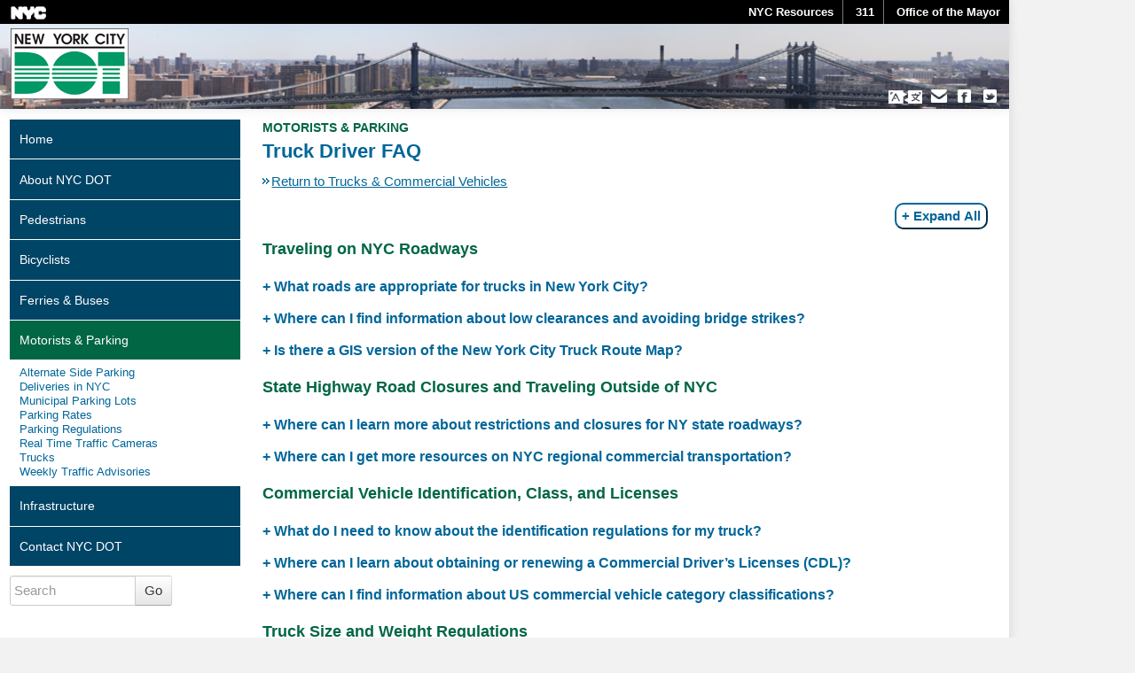

--- FILE ---
content_type: text/html; charset=utf-8
request_url: https://www.nyc.gov/html/dot/html/motorist/truck-driver-faq.shtml
body_size: 10171
content:
<!DOCTYPE html PUBLIC "-//W3C//DTD XHTML 1.0 Strict//EN"
                "http://www.w3.org/TR/xhtml1/DTD/xhtml1-strict.dtd">


<html dir="ltr" lang="en-US">

<head>

<script>
if (document.location.host == "www1.nyc.gov") {
                document.location.href = (document.location.href).replace("www1.nyc.gov","www.nyc.gov");
}
</script>




<meta http-equiv="Content-type" content="text/html; charset=utf-8" />
<meta http-equiv="X-UA-Compatible" content="IE=10"/>
<meta http-equiv="expires" content="-1" />
<meta http-equiv="expires" content="Tue, 01 Jan 1980 1:00:00 GMT" />




  <meta charset="utf-8">
  <meta name="referrer" content="no-referrer-when-downgrade">
  <meta name="viewport" content="width=device-width, initial-scale=1"/>
  <meta name="google-translate-customization" content="4707bd7f535893a0-45bca7b6a97e5a2d-g609df9381571b349-c"/>
  <link rel="stylesheet" href="../../css/style.min.css">
  <!--[if lt IE 9]><link rel="stylesheet" href="../../css/ie.min.css"><![endif]-->


<title>NYC DOT - Truck Driver FAQ</title>

<link rel="canonical" href="http://nyc.gov/trucks">

<!-- Facebook Pixel Code -->
<script>
  !function(f,b,e,v,n,t,s)
  {if(f.fbq)return;n=f.fbq=function(){n.callMethod?
  n.callMethod.apply(n,arguments):n.queue.push(arguments)};
  if(!f._fbq)f._fbq=n;n.push=n;n.loaded=!0;n.version='2.0';
  n.queue=[];t=b.createElement(e);t.async=!0;
  t.src=v;s=b.getElementsByTagName(e)[0];
  s.parentNode.insertBefore(t,s)}(window, document,'script',
  'https://connect.facebook.net/en_US/fbevents.js');
  fbq('init', '261480648030633');
  fbq('track', 'PageView');
</script>
<noscript><img height="1" width="1" style="display:none"
  src="https://www.facebook.com/tr?id=261480648030633&ev=PageView&noscript=1"
/></noscript>
<!-- End Facebook Pixel Code --> 


                              <script>!function(a){var e="https://s.go-mpulse.net/boomerang/",t="addEventListener";if("False"=="True")a.BOOMR_config=a.BOOMR_config||{},a.BOOMR_config.PageParams=a.BOOMR_config.PageParams||{},a.BOOMR_config.PageParams.pci=!0,e="https://s2.go-mpulse.net/boomerang/";if(window.BOOMR_API_key="QMXLB-WG9C2-LTK58-FW2PB-6ST8X",function(){function n(e){a.BOOMR_onload=e&&e.timeStamp||(new Date).getTime()}if(!a.BOOMR||!a.BOOMR.version&&!a.BOOMR.snippetExecuted){a.BOOMR=a.BOOMR||{},a.BOOMR.snippetExecuted=!0;var i,_,o,r=document.createElement("iframe");if(a[t])a[t]("load",n,!1);else if(a.attachEvent)a.attachEvent("onload",n);r.src="javascript:void(0)",r.title="",r.role="presentation",(r.frameElement||r).style.cssText="width:0;height:0;border:0;display:none;",o=document.getElementsByTagName("script")[0],o.parentNode.insertBefore(r,o);try{_=r.contentWindow.document}catch(O){i=document.domain,r.src="javascript:var d=document.open();d.domain='"+i+"';void(0);",_=r.contentWindow.document}_.open()._l=function(){var a=this.createElement("script");if(i)this.domain=i;a.id="boomr-if-as",a.src=e+"QMXLB-WG9C2-LTK58-FW2PB-6ST8X",BOOMR_lstart=(new Date).getTime(),this.body.appendChild(a)},_.write("<bo"+'dy onload="document._l();">'),_.close()}}(),"".length>0)if(a&&"performance"in a&&a.performance&&"function"==typeof a.performance.setResourceTimingBufferSize)a.performance.setResourceTimingBufferSize();!function(){if(BOOMR=a.BOOMR||{},BOOMR.plugins=BOOMR.plugins||{},!BOOMR.plugins.AK){var e=""=="true"?1:0,t="",n="aoi35viccfktg2lyesjq-f-769171242-clientnsv4-s.akamaihd.net",i="false"=="true"?2:1,_={"ak.v":"39","ak.cp":"1071053","ak.ai":parseInt("181928",10),"ak.ol":"0","ak.cr":8,"ak.ipv":4,"ak.proto":"h2","ak.rid":"6a1f6d74","ak.r":51208,"ak.a2":e,"ak.m":"dscb","ak.n":"essl","ak.bpcip":"3.145.190.0","ak.cport":46128,"ak.gh":"23.209.83.12","ak.quicv":"","ak.tlsv":"tls1.3","ak.0rtt":"","ak.0rtt.ed":"","ak.csrc":"-","ak.acc":"","ak.t":"1769481363","ak.ak":"hOBiQwZUYzCg5VSAfCLimQ==5LAsiRFNNLu7ilQRA4fCkswlR4m3a+lg4OsebOBJbdGwpicfnRqYqdSmIqf11jpEFjDoyd8iz9fyZOEx5obC1bVXRip19sxI6BHoi0PE/ninkB1FIJFxvRJ6X74UgfRVdAdBooWDs79ccrHISAz0uK7vQeU2THoeW+8xxJMWkJm0JthrMSQjzYPvhOlCOD+QxXf/7vAkie+ZZX4tmcAEP4AdVuu7CRxxYqCnA4bJL7hkBRK7B5avaccGquGS5KTZbS/snoyuRWorlcsctGiPPJFeCtTU5gzsvTlAzsDjcAWgPmlgVFDPXBQtw/HT9dnC60iCombF0ncRig5Ix9xScbEA6jIqkqhlpLw1S508j2MUjBZkD4xlhKz0COMEr24mrFzkIAPKWaFe1jxMrEQydoMz0+KPjm9+KEjK+BUitWs=","ak.pv":"105","ak.dpoabenc":"","ak.tf":i};if(""!==t)_["ak.ruds"]=t;var o={i:!1,av:function(e){var t="http.initiator";if(e&&(!e[t]||"spa_hard"===e[t]))_["ak.feo"]=void 0!==a.aFeoApplied?1:0,BOOMR.addVar(_)},rv:function(){var a=["ak.bpcip","ak.cport","ak.cr","ak.csrc","ak.gh","ak.ipv","ak.m","ak.n","ak.ol","ak.proto","ak.quicv","ak.tlsv","ak.0rtt","ak.0rtt.ed","ak.r","ak.acc","ak.t","ak.tf"];BOOMR.removeVar(a)}};BOOMR.plugins.AK={akVars:_,akDNSPreFetchDomain:n,init:function(){if(!o.i){var a=BOOMR.subscribe;a("before_beacon",o.av,null,null),a("onbeacon",o.rv,null,null),o.i=!0}return this},is_complete:function(){return!0}}}}()}(window);</script></head>
<body id="body" lang="en">
	<header>
  <div id="nycgov-banner" class="nycgov right-margin">
    <span id="skiplink"><a href="#_content">Skip past navigation</a>.</span>

    <div class="nycgov-first banner nycgov-part left-margin-inline left-margin-inset">
      <a id="nycgov-home" href="/" name="nycgov-home">NYC</a>
    </div>

    <div class="nycgov-second banner nycgov-part">

      <ul id="banner-nycgov-links" class="banner nycgov-links right-margin-inline">
        <li><a id="nycgov-res" href="http://nyc.gov/residents">NYC Resources</a></li>
        <li><a id="nycgov-311" href="http://www1.nyc.gov/311">311</a></li>
        <li class="last"><a id="nycgov-mayor" href="http://www1.nyc.gov/office-of-the-mayor/">Office of the Mayor</a></li>
      </ul>
    </div>

  </div>

  <div id="banner-agency" class="right-margin">
    
     <div id="banner-agency-logo" class="left-margin-inline left-margin-inset"><a aria-label="NYCDOT Home" href="http://nyc.gov/dot"></a></div>

    

<ul id="banner-links" class="right-margin-inline">
 <li><span class="translate-toggle2" tabindex="0" role="button" aria-label="Toggle Language Translation" aria-expanded="false" title="Language Translation"><img src="../../assets/translate.png" alt="" ></span></li>
      
<li><a id="signup" aria-label="Sign-up for email" href="../contact/email_signup.shtml" title="Sign-up for Email Updates"><span class="icon icon-envelope-alt icon-large"></span></a></li>
      
<li><a aria-label="Facebook connect with us" class="connect" href="https://www.facebook.com/NYCDOT/ " title="Facebook" target="_blank"><span class="icon icon-facebook-sign icon-large"></span></a></li>
      
<li><a aria-label="Twitter connect with us" class="connect" href="https://twitter.com/nyc_dot" title="Twitter" target="_blank"><span class="icon icon-twitter-sign icon-large"></span></a></li>
    
</ul>

  

</div>
 <div id="translatediv" class="right-margin" style="padding:10px 0;display:none">
	 <div class="right-margin-inline left-margin-inline">
 <div id="google_translate"></div><script type="text/javascript">
                    function googleTranslateElementInit() {
                        new google.translate.TranslateElement({pageLanguage: 'en'}, 'google_translate');
                    }
              </script>
	 <script src="//translate.google.com/translate_a/element.js?cb=googleTranslateElementInit" type="text/javascript"></script>
	 </div>
</div>
		</header>
<div class="agency-wrapper right-margin-inline left-margin-inline">
  <section>
    <div role="main" class="agency-content agency-module" id="_content">

<header>
   <div class="header-category-wrap" itemscope itemtype="http://data-vocabulary.org/Breadcrumb">
      <a href="motorist.shtml" itemprop="url"><span itemprop="title" class="header-category">Motorists &amp;
            Parking</span></a>
   </div>
   <h1 class="header-title">Truck Driver FAQ</h1>

</header>

<p><span class="arr"><a href="https://www1.nyc.gov/html/dot/html/motorist/trucks.shtml">Return to Trucks & Commercial
         Vehicles</a></span></p>

<div class='extratop'>
   <button type="button" class="showall" aria-expanded="false" data-original-title="Click to list all documents"><span
         class='buttontext'>Expand All</span></button>
</div>

<!--<a href="/html/dot/downloads/pdf/truck-and-commercial-vehicle-faq-may2019.pdf"> -->


<div class="view-content">

   <h2>Traveling on NYC Roadways</h2>

   <div class="faqsection">

      <h3 id="roads-trucks-nyc" class="question" tabindex="0" aria-controls="busanswer" role="button"
         aria-expanded="false">What roads are appropriate for trucks in New York City?</h3>

      <div class="event answer" tabindex="0">

         <p>The <a href="https://www1.nyc.gov/html/dot/html/motorist/trucks.shtml#routes">New York City Truck Route
               Network</a> is a set of roads that commercial vehicles must use in New York City. Please refer to the <a
               href="https://www1.nyc.gov/html/dot/downloads/pdf/trafrule.pdf">New York City Traffic Rules</a> for the
            most current traffic regulations governing truck routes as well as permissible truck weight and dimensions.
            The truck route network is comprised of two distinct classes of roadways, Local Truck Routes and Through
            Truck Routes. <a href="http://www.trucknyc.info/" target="_blank">Download a map of the truck route
               network</a>. As a general rule, trucks and commercial vehicles cannot travel on most parkways in New York
            City. <a href="https://www1.nyc.gov/html/dot/html/motorist/parkway-restrictions.shtml">More information
               about parkway restrictions is available online</a>.</p>
      </div>
   </div>
   <div class="faqsection">
      <h3 class='question' tabindex='0' aria-controls='busanswer' role='button' aria-expanded='false'>Where can I find
         information about low clearances and avoiding bridge strikes?</h3>
      <div class="answer" tabindex='0'>
         <p>Clearance information for major New York City crossings is available on the <a
               href="https://www1.nyc.gov/html/dot/downloads/pdf/2015-06-08-truck-map-reverse.pdf">New York City Truck
               Route Map (pdf)</a>. <a
               href="https://www1.nyc.gov/html/dot/downloads/pdf/trucks_nycarea_parkways.pdf">Review tips for avoiding
               parkways</a>.</p>
      </div>
   </div>
   <div class="faqsection">
      <h3 class='question' tabindex='0' aria-controls='busanswer' role='button' aria-expanded='false'>Is there a GIS
         version of the New York City Truck Route Map?</h3>
      <div class="answer" tabindex='0'>
         <p>The New York City Truck Routes map data is available in shapefile on <a
               href="https://data.cityofnewyork.us/dataset/NYC-Truck-Routes/spax-mybh/data" target="_blank">NYC Open
               Data.</a></p>
      </div>
   </div>

   <h2>State Highway Road Closures and Traveling Outside of NYC</h2>

   <div class="faqsection">
      <h3 class='question' tabindex='0' aria-controls='busanswer' role='button' aria-expanded='false'>Where can I learn
         more about restrictions and closures for NY state roadways? </h3>
      <div class="answer" tabindex='0'>
         <p>Information about weather related and other closures for NY state highways and New York roadways outside of
            New York City can be obtained by calling 511 or visiting <a href="https://511ny.org/"
               target="”_blank”">511NY.org</a>. Additional support for trucks traveling on Long Island (Nassau and
            Suffolk Counties) is available by contacting the <a
               href="https://www.dot.ny.gov/regional-offices/region10/general-info" target="”_blank”">NYSDOT Long Island
               office</a> at (631) 952-6022.</p>
      </div>
   </div>
   <div class="faqsection">
      <h3 class='question' tabindex='0' aria-controls='busanswer' role='button' aria-expanded='false'>Where can I get
         more resources on NYC regional commercial transportation?</h3>
      <div class="answer" tabindex='0'>
         <p>Information about regional resources can be obtained in the following locations:</p>

         <ul>
            <li><a href="https://www.dot.ny.gov/modal/truck" target="”_blank”">NYSDOT Truck Information</a></li>
            <li><a href="https://old.panynj.gov/transporting-cargo.html" target="”_blank”">Port Authority of NY and NJ
               </a></li>
            <li><a href="https://new.mta.info/bridges-and-tunnels" target="”_blank”">MTA Bridges and Tunnels </a></li>
            <li><a href="https://www.state.nj.us/transportation/freight/trucking/index.shtml" target="”_blank”">NJDOT
                  Truck Information</a></li>
         </ul>
      </div>
   </div>

   <h2>Commercial Vehicle Identification, Class, and Licenses</h2>

   <div class="faqsection">
      <h3 class='question' tabindex='0' aria-controls='busanswer' role='button' aria-expanded='false'>What do I need to
         know about the identification regulations for my truck? </h3>
      <div class="answer" tabindex='0'>
         <p>The <a href="https://www1.nyc.gov/html/dot/html/motorist/traffic_rules.shtml">New York City Traffic
               Rules</a> require that commercial vehicles display the registrant's name and address on both sides of the
            vehicle. This is described in Section 4.08 of the Traffic Rules. The <a
               href="https://www.fmcsa.dot.gov/registration/do-i-need-usdot-number" target="_blank">Federal Motor
               Carrier Safety Administration (FMCSA)</a> issues vehicle identification numbers, known as USDOT numbers,
            to commercial vehicles that operate interstate to transport passengers, or haul cargo. New York State
            requires interstate commercial motor vehicle registrants to obtain a USDOT number. For more information,
            contact the FMCSA at 800-832-5660. Highway Use Tax (HUT) numbers are administered by the New York State
            Department of Tax and Finance. For information call 1-800-980-5437 or (in New York State) 518-388-5245, or
            visit <a href="https://www.oscar.ny.gov/OSCR/OSCRCarrierHome" target="_blank">OSCAR</a>.</p>
      </div>
   </div>
   <div class="faqsection">
      <h3 class='question' tabindex='0' aria-controls='busanswer' role='button' aria-expanded='false'>Where can I learn
         about obtaining or renewing a Commercial Driver’s Licenses (CDL)?</h3>
      <div class="answer" tabindex='0'>
         <p>Information about commercial licenses and driving regulations can be found through the <a
               href="https://dmv.ny.gov/commercial-drivers/commercial-driver-licenses" target="_blank">NYSDMV</a> and <a
               href="https://www.fmcsa.dot.gov/resources-for-drivers" target="_blank">FMCSA</a>.</p>
      </div>
   </div>
   <div class="faqsection">
      <h3 class='question' tabindex='0' aria-controls='busanswer' role='button' aria-expanded='false'>Where can I find
         information about US commercial vehicle category classifications?</h3>
      <div class="answer" tabindex='0'>
         <p>Basic information about how commercial vehicles are defined in NYC can be found on the<a
               href="https://www1.nyc.gov/html/dot/html/motorist/truckorcomm.shtml" target="_blank">Trucks and
               Commercial Vehicle Classifications page</a>. Additional information and a chart detailing commercial
            vehicle classifications can be found on the <a
               href="https://www.fhwa.dot.gov/policyinformation/tmguide/tmg_2013/vehicle-types.cfm"
               target="_blank">Federal Highway Administration (FHWA)</a> website.</p>
      </div>
   </div>

   <h2>Truck Size and Weight Regulations</h2>

   <div class="faqsection">
      <h3 class='question' tabindex='0' aria-controls='busanswer' role='button' aria-expanded='false'>What are the
         dimensional and weight restrictions for trucks operating in the City? </h3>
      <div class="answer" tabindex='0'>
         <p>Tractor-trailer vehicle combinations not exceeding 13′6″ in height, 8′ in width, and 55′ in length can
            travel on interstates and truck routes. The maximum allowed length of single unit vehicles, such as
            box-trucks, is 35′. Maximum weight limit for vehicles is 80,000 pounds or less, depending upon axle spacing.
            Bridges or viaducts may have lower weight limits posted. <a
               href="https://www1.nyc.gov/html/dot/html/motorist/sizewt.shtml">More information about truck size and
               weight restrictions</a>.</p>
      </div>
   </div>
   <div class="faqsection">
      <h3 class='question' tabindex='0' aria-controls='busanswer' role='button' aria-expanded='false'>How can I apply
         for a permit to operate my over-dimensioned vehicle in the City? </h3>
      <div class="answer" tabindex='0'>
         <p>Vehicles exceeding the maximum dimensions must obtain a daily over-dimensional vehicles permit for each
            portion of a trip (for example, one permit is needed to travel to a destination within the City and another
            is needed to travel back out). <a href="https://www1.nyc.gov/html/dot/html/motorist/oversize.shtml">More
               information about the permit process and application forms</a>. Additional help with Daily
            Over-Dimensional Permits is available from NYC DOT by calling 212-839-6341.</p>
      </div>
   </div>

   <h2>Truck Parking Regulations</h2>

   <div class="faqsection">
      <h3 class='question' tabindex='0' aria-controls='busanswer' role='button' aria-expanded='false'>Where is it legal
         for me to park my truck in New York City? </h3>
      <div class="answer" tabindex='0'>
         <p>When parking is not otherwise restricted, no person shall park a commercial vehicle in any area, including a
            residential area, in excess of three hours. Where a posted sign reads "No Standing Except Trucks Loading and
            Unloading," commercial vehicles may stand or park in that area, for the purpose of expeditiously making
            pickups, deliveries or service calls. The full listing of regulations for parking, stopping and standing a
            vehicle in New York City can be found in <a
               href="https://www1.nyc.gov/html/dot/downloads/pdf/trafrule.pdf">Section (pdf) 4-08 of the New York City
               Traffic Rules</a>. <a href="https://www1.nyc.gov/html/dot/html/motorist/parktruck.shtml">Additional
               details about commercial vehicle parking restrictions and regulations</a>.</p>
      </div>
   </div>
   <div class="faqsection">
      <h3 class='question' tabindex='0' aria-controls='busanswer' role='button' aria-expanded='false'>Are there any
         permits to reserve curb space for on-street truck parking or storage?</h3>
      <div class="answer" tabindex='0'>
         <p>Currently, there are no permits for reserving curb space for temporary on-street parking of commercial
            vehicles for general pick-up and delivery purposes through NYC DOT. <a
               href="https://www1.nyc.gov/html/dot/html/infrastructure/permits.shtml">Information about provisions for
               construction related activity and on-street container storage</a>. Permits associated with film shoot
            related commercial vehicles, trailers, and equipment are available through the <a
               href="https://www1.nyc.gov/site/mome/permits/permits.page" target="_blank">Mayor’s Office of Media and
               Entertainment</a>.</p>
      </div>
   </div>
   <div class="faqsection">
      <h3 class='question' tabindex='0' aria-controls='busanswer' role='button' aria-expanded='false'>Where can I find
         information about metered commercial parking?</h3>
      <div class="answer" tabindex='0'>
         <p>Get information about <a href="https://www1.nyc.gov/html/dot/html/motorist/parking-rates.shtml">metered
               commercial parking rates</a> and payment options through <a href="https://parknyc.parkmobile.us/parknyc/"
               target="_blank">ParkNYC</a>.</p>
      </div>
   </div>
   <div class="faqsection">
      <h3 class='question' tabindex='0' aria-controls='busanswer' role='button' aria-expanded='false'>Where can trucks
         legally park overnight in NYC?</h3>
      <div class="answer" tabindex='0'>
         <p><span>Overnight residential street parking for trucks is prohibited in NYC. No person shall park a
               commercial vehicle on a residential street, between the hours of 9 pm and 5 am, unless it is performing
               work associated with heat system maintenance or a public utility. <span><a
                     href="https://www1.nyc.gov/html/dot/html/motorist/parktruck.shtml">More information about parking a
                     truck or commercial vehicle</a></span></span><span>. </span><span>Operators should seek out private
               off-street overnight parking and storage facilities in the NYC metro area. An example is the
            </span><span><a href="https://www.jfkairportplaza.com/" target="_blank"><span>JFK Travel
                     Plaza</span></a></span><span> which features truck parking, fueling stations, and other
               amenities.</span></p>
      </div>
   </div>

   <h2>Carrying Hazardous Materials</h2>

   <div class="faqsection">
      <h3 class='question' tabindex='0' aria-controls='busanswer' role='button' aria-expanded='false'>What are the
         regulations around trucks carrying hazardous materials?</h3>
      <div class="answer" tabindex='0'>
         <p>Information about regulations and markings needed for trucks carrying hazardous materials can be found on
            the <a href="https://dmv.ny.gov/commercial-drivers/cdl-hazmat-tow-truck-manuals" target="_blank">NYSDMV</a>
            website. Permits for handling hazardous materials are available through the <a
               href="https://www1.nyc.gov/site/fdny/business/all-certifications/per-hazordousmaterial.page"
               target="_blank">FDNY</a>. <a href="https://www1.nyc.gov/nycbusiness/description/cof-c91"
               target="_blank">More information via NYC Business</a>.</p>
      </div>
   </div>

</div>

<p><em>Note: Please refer to the official <a href="trucks.shtml#rules">New York City Traffic Rules and Regulations</a>
      for the most current rules governing trucks and commercial vehicles.</em></p>

<p>
   <b>Still have questions?</b>

   <span class="arr"><a href="https://www.nyc.gov/html/dot/html/contact/contact-form.shtml?routing=tv">Contact NYC DOT
         online</a></span>
</p>


<p></p>

    </div>
  <nav>
  <div class="agency-nav agency-module">
    <ul id="nav-list">
      <li class="nav-item" id="nav-home"> <a class="nav-item-link" href="../home/home.shtml">Home</a> </li>
      <li class="nav-item" id="nav-about"> <a class="nav-item-link" href="../about/about.shtml">About NYC DOT</a>
        <ul class="nav-sub">
          <li><a class="nav-sub-item" href="../about/accessibility-information.shtml">Accessibility</a></li>
          <li><a class="nav-sub-item" href="../about/current-projects.shtml">Current Projects</a></li>
          <li><a class="nav-sub-item" href="../about/doing-business.shtml">Doing Business with DOT</a></li>
          <li><a class="nav-sub-item" href="../about/dotlibrary.shtml">DOT Library</a></li>
          <li><a class="nav-sub-item" href="../about/employ.shtml">Employment</a></li>
          <li><a class="nav-sub-item" href="../about/dot_lap.shtml">Language Access</a></li>
          <li><a class="nav-sub-item" href="../about/council-testimony.shtml">NYC Council Testimony</a></li>
          <li><a class="nav-sub-item" href="../about/nyc-streets-plan.shtml">NYC Streets Plan</a></li>
          <li><a class="nav-sub-item" href="../about/datafeeds.shtml">Open Data</a></li>
          <li><a class="nav-sub-item" href="../about/podcast.shtml">Podcast</a></li>
          <li><a class="nav-sub-item" href="../about/pr_main.shtml">Press Releases</a></li>
          <li><a class="nav-sub-item" href="../about/safety-education.shtml">Safety Education</a></li>
          <li><a class="nav-sub-item" href="https://www.nycstreetdesign.info/">Street Design Manual</a></li>
          <li><a class="nav-sub-item" href="../motorist/vision-zero-safe-driving.shtml">Vision Zero</a></li>
          <li><a class="nav-sub-item" href="../about/accessibility-statement.shtml">Website Accessibility Statement</a></li>           
          </ul>
      </li>
      <li class="nav-item" id="nav-pedestrians"> <a class="nav-item-link" href="../pedestrians/pedestrians.shtml">Pedestrians</a>
        <ul class="nav-sub">
          <li><a class="nav-sub-item" href="https://nyc.gov/diningout">Dining Out NYC</a></li>
          <li><a class="nav-sub-item" href="../about/mobility_management.shtml">Mobility Management</a></li>
          <li><a class="nav-sub-item" href="../pedestrians/dotart.shtml">NYC DOT Art</a></li>
          <li><a class="nav-sub-item" href="../pedestrians/openstreets.shtml">Open Streets</a></li>
          <li><a class="nav-sub-item" href="../pedestrians/pedestrian-mobility.shtml">Pedestrian Mobility Plan</a></li>
          <li><a class="nav-sub-item" href="../pedestrians/pedramps.shtml">Pedestrian Ramps</a></li>   
          <li><a class="nav-sub-item" href="../pedestrians/nyc-plaza-program.shtml">Plazas</a></li>
          <li><a class="nav-sub-item" href="../pedestrians/safeseniors.shtml">Safe Streets for Seniors</a></li>
          <li><a class="nav-sub-item" href="../pedestrians/walknyc.shtml">WalkNYC</a></li>
        </ul>
      </li>
      <li class="nav-item" id="nav-bicyclists"> <a class="nav-item-link" href="../bicyclists/bicyclists.shtml">Bicyclists</a>
        <ul class="nav-sub">
          <li><a class="nav-sub-item" href="../bicyclists/bike-events.shtml">Bike Events</a></li>
          <li><a class="nav-sub-item" href="../bicyclists/bikemaps.shtml">Bike Maps</a></li>
          <li><a class="nav-sub-item" href="../bicyclists/bikestats.shtml">Bike Network &amp; Ridership</a></li>
          <li><a class="nav-sub-item" href="../bicyclists/bicycleparking.shtml">Bike Parking</a></li>
          <li><a class="nav-sub-item" href="../bicyclists/biketips.shtml">Bike Safety</a></li>
          <li><a class="nav-sub-item" href="../bicyclists/bikesinbuildings.shtml">Bikes in Buildings</a></li>
          <li><a class="nav-sub-item" href="../bicyclists/ebikes.shtml">E-Bikes in NYC</a></li>
          <li><a class="nav-sub-item" href="../bicyclists/greenways.shtml">Greenways</a></li>
        </ul>
      </li>
      <li class="nav-item" id="nav-ferries"> <a class="nav-item-link" href="../ferrybus/ferrybus.shtml">Ferries &amp; Buses</a>
        <ul class="nav-sub">
          <li><a class="nav-sub-item" href="http://www.nyc.gov/brt">Better Buses</a></li>
          <li><a class="nav-sub-item" href="../ferrybus/ferintro.shtml">Private Ferries</a></li>
          <li><a class="nav-sub-item" href="../ferrybus/staten-island-ferry.shtml">Staten Island Ferry</a></li>
        </ul>
      </li>
      <li class="nav-item" id="nav-motorists"> <a class="nav-item-link" href="../motorist/motorist.shtml">Motorists &amp; Parking</a>
        <ul class="nav-sub">
          <li><a class="nav-sub-item" href="../motorist/alternate-side-parking.shtml">Alternate Side Parking</a></li>
            <li><a class="nav-sub-item" href="../motorist/deliveries.shtml">Deliveries in NYC</a></li>
          <li><a class="nav-sub-item" href="../motorist/parkinglist.shtml">Municipal Parking Lots</a></li>
          <li><a class="nav-sub-item" href="../motorist/parking-rates.shtml">Parking Rates</a></li>
          <li><a class="nav-sub-item" href="../motorist/parking-regulations.shtml">Parking Regulations</a></li>
          <li><a class="nav-sub-item" href="../motorist/atis.shtml">Real Time Traffic Cameras</a></li>
          <li><a class="nav-sub-item" href="../motorist/trucks.shtml">Trucks</a></li>
          <li><a class="nav-sub-item" href="../motorist/weektraf.shtml">Weekly Traffic Advisories</a></li>
        </ul>
      </li>
      <li class="nav-item" id="nav-infrastructure"> <a class="nav-item-link" href="../infrastructure/infrastructure.shtml">Infrastructure</a>
        <ul class="nav-sub">
          <li><a class="nav-sub-item" href="../infrastructure/bridges.shtml">Bridges</a></li>
          <li><a class="nav-sub-item" href="../infrastructure/revconif.shtml">Revocable Consents</a></li>
          <li><a class="nav-sub-item" href="../infrastructure/sidewalkintro.shtml">Sidewalk Repair</a></li>
			 <li><a class="nav-sub-item" href="../infrastructure/custom-signs.shtml">Sign Shop</a></li>
          <li><a class="nav-sub-item" href="../infrastructure/construction.shtml">Street Construction</a></li>
          <li><a class="nav-sub-item" href="../infrastructure/streetlights.shtml">Streetlights</a></li>
          <li><a class="nav-sub-item" href="../infrastructure/permits.shtml">Street Work Permits</a></li>
          <li><a class="nav-sub-item" href="../infrastructure/signals.shtml">Traffic Signals</a></li>
        </ul>
      </li>
      <li class="nav-item" id="nav-contact"> <a class="nav-item-link" href="../contact/contact.shtml">Contact NYC DOT</a>
        <ul class="nav-sub">
          <li><a class="nav-sub-item" href="../contact/customer-service.shtml">Customer Service</a></li>
          <li><a class="nav-sub-item" href="../contact/contact-form-map.shtml">Check Case Status</a></li>
          <li><a class="nav-sub-item" href="../contact/email_signup.shtml">Email Updates</a></li>
          <li><a class="nav-sub-item" href="../contact/connect.shtml">Social Media</a></li>
        </ul>
      </li>
    </ul>
    <ul class="agency-nav-helpers">
      <li class="nav-item nav-undecorated search">
        <form name="gs" method="get" action="https://www.nyc.gov/home/search/index.page" class="form-search form-inline">
          <input value="www.nyc.gov/html/dot/html" name="sitesearch" type="hidden">
          <div class="input-append">
            <input name="search-terms" type="text" class="search-query agency-nav-input" placeholder="Search" aria-label="Search">
            <button type="submit" class="btn" id="search" name="search">Go</button>
          </div>
        </form>
      </li>
      
      <!--      <li class="nav-item nav-undecorated" id="nav-vote">  
      <a href="http://www.nyccfb.info/nyc-votes/agency-registering-vote">Register to Vote Here!</a></li>  --> 
      
      <!--<p></p>
    <li class="nav-item nav-undecorated" id="nav-snow"> 
      <a href="../../html/about/snow-removal-laborers.shtml"><b><font color="#FF0000">*** Snow Laborers Needed ***<br />Register today (7 am-3 pm) at a DOT Garage.</font></b></a></li> -->
    </ul>
    <br />
    
    <!--place in-between 'img' and 'src'--> 
    <!--style='border:1px solid #000000'-->
    
    <p> <a href="../infrastructure/lpr-translations.shtml"> <img style='border:1px solid #000000' src="../../images/home/LPR-Apply.png" alt="Licenses, Permit Applications & Registrations" /></a></p>
      <p></p> 
  
      

    
    <!--
<p>
  <a href="https://www.nycvotes.org/" target="_blank">
    <img style='border:1px solid #000000' src="../../images/home/register-to-vote-border.png" alt="Register To Vote"/>
  </a>
</p>
--> 
    
    <!--<p>
<a href="https://www.voting.nyc/" target="_blank">
<img style='border:1px solid #000000' src="../../images/home/nov2-election-day-2021.jpg" alt="Pink icon with white and yellow letters reads NYC Votes. November 2 Election Day. voting.nyc/election-day"/></a>
</p>	--> 
    
  </div>
</nav>

  </section>
 </div>
<footer>
  <div id="nycgov-footer" class="nycgov footer-wrapper right-margin">
    <div id="nycgov-footer-copy" class="nycgov-first nycgov-part left-margin-inline left-margin-inset">Copyright <script language="javascript">document.write(new Date().getFullYear());</script> The City of New York</div>
    <div class="nycgov-second footer nycgov-part">
      <ul class="nycgov-links footer right-margin-inline">
        <li><a href="https://www1.nyc.gov/html/dot/html/contact/contact.shtml">Contact Us</a></li>
        <li><a href="http://www1.nyc.gov/home/privacy-policy.page">Privacy Policy</a></li>
        <li><a href="http://www1.nyc.gov/home/terms-of-use.page">Terms of Use</a></li>
        <li class="last"><a href="../about/accessibility-statement.shtml">Accessibility</a></li>
      </ul>
    </div>
  </div>
</footer>

<script src="../../scripts/jquery.min.js"></script>
<script src="../../scripts/helpers.min.js"></script>

<!-- Asynchronous Google Analytics snippet. mathiasbynens.be/notes/async-analytics-snippet -->
<script>
  var _gaq=[['_setAccount','UA-9518673-1'],['_trackPageview']];
  (function(d,t){var g=d.createElement(t),s=d.getElementsByTagName(t)[0];
  g.src=('https:'==location.protocol?'//ssl':'//www')+'.google-analytics.com/ga.js';
  s.parentNode.insertBefore(g,s)}(document,'script'));
</script>

<!-- webtrends -->
<script type="text/javascript">
	var GA4_ID = "G-XPXE5LX6NR";
	var prod_dcsId_val = "dcs2228eqso1l3bqz1f1xk6me_4c4i";
</script>
<script type="text/javascript" src="/assets/home/js/webtrends/webtrends_v10.js"></script>
<!-- End Analytics Tagging 10/2/14. (NYC.gov Specific) -->

<!-- <style>
   h2 {
      padding: 10px 0;
   }

   .faqsection: {
      padding: 10px 0;
   }

   .view-content {
      padding: 0 0 20px 0
   }

   .answer {
      display: none
   }

   .answer.show {
      display: block;
   }

   .question {
      cursor: pointer;
      padding: 5px 0;
   }

   .faqsection .question::before {
      content: "+ ";
   }

   .faqsection.show .question::before {
      content: "- ";
      font-size: 20px
   }
</style> -->
<style>
   h2 {
      padding: 10px 0;
   }

   .faqsection: {
      padding: 10px 0;
   }

   .view-content {
      padding: 0 0 20px 0
   }

   .faqsection>.answer {
      display: none
   }

   .answer.show {
      display: block;
   }

   button.showall {
      background-color: white;
      border-color: #069;
      border-radius: 10px;
      color: #069;
      font-weight: bold;
      float: right
   }

   .question {
      cursor: pointer;
      padding: 5px 0;
   }

   .faqsection>.question::before,
   .showall .buttontext::before {
      content: "+ ";
   }

   .faqsection.show>.question::before,
   .showall.show .buttontext::before {
      content: "- ";
      font-size: 20px
   }

   .faqsection h2:focus {
      outline: 1px dotted black
   }

   .faqsection .answer:focus {
      outline: 1px dashed #ccc
   }

   li.ctitle {
      display: inherit
   }

   .extratop {
      width: 100%;
      float: left;
      clear: both;
      margin: 0 0 10px 0;
   }
</style>
<script src="/html/dot/scripts/faq-grand.js"></script>


</body>

</html>

--- FILE ---
content_type: application/javascript; charset=utf-8
request_url: https://www.nyc.gov/html/dot/scripts/faq-grand.js
body_size: 498
content:
$(".faqsection").on('click',function(e){
	 e.stopPropagation();
	if ($(this).hasClass("show")){		
		$(this).find(".answer").first().slideUp("easing",function(){$(this).closest(".faqsection").removeClass("show")})
	    $(this).find(".question").attr("aria-expanded","False");
		$(this).find(".answer").attr("aria-expanded","False");
	$(this).find(".question").focus();		
	}
	else {	
		$(this).find(".answer").first().slideDown("easing",function(){$(this).closest(".faqsection").addClass("show")})
		$(this).find(".question").attr("aria-expanded","True");
		$(this).find(".answer").attr("aria-expanded","True");
			$(this).find(".answer").focus();
	}
})

$(".faqsection").keypress(function(e){
	var key = e.which;
	if (key == 13){
		$(this).click();
		return false;
	}
})

$(".showall").on("click",function(){		
		if ($(this).hasClass('show')){
			$(this).removeClass('show')
		$(this).find('.buttontext').text("Expand All")
		$('.faqsection .answer').slideUp("easing",function(){$(this).closest(".faqsection").removeClass("show")})
				}
	else {
		$(this).addClass('show')
		$(this).find('.buttontext').text("Collapse All")
		$('.faqsection .answer').slideDown("easing",function(){$(this).closest(".faqsection").addClass("show")})
	}
	})


--- FILE ---
content_type: application/javascript; charset=utf-8
request_url: https://www.nyc.gov/html/dot/scripts/jquery.min.js
body_size: 33014
content:
/*! jQuery v1.9.1 | (c) 2005, 2012 jQuery Foundation, Inc. | jquery.org/license
*/
!function(a,b){function c(a){var b=a.length,c=ib.type(a);return ib.isWindow(a)?!1:1===a.nodeType&&b?!0:"array"===c||"function"!==c&&(0===b||"number"==typeof b&&b>0&&b-1 in a)}function d(a){var b=xb[a]={};return ib.each(a.match(kb)||[],function(a,c){b[c]=!0}),b}function e(a,c,d,e){if(ib.acceptData(a)){var f,g,h=ib.expando,i="string"==typeof c,j=a.nodeType,k=j?ib.cache:a,l=j?a[h]:a[h]&&h;if(l&&k[l]&&(e||k[l].data)||!i||d!==b)return l||(j?a[h]=l=_.pop()||ib.guid++:l=h),k[l]||(k[l]={},j||(k[l].toJSON=ib.noop)),("object"==typeof c||"function"==typeof c)&&(e?k[l]=ib.extend(k[l],c):k[l].data=ib.extend(k[l].data,c)),f=k[l],e||(f.data||(f.data={}),f=f.data),d!==b&&(f[ib.camelCase(c)]=d),i?(g=f[c],null==g&&(g=f[ib.camelCase(c)])):g=f,g}}function f(a,b,c){if(ib.acceptData(a)){var d,e,f,g=a.nodeType,i=g?ib.cache:a,j=g?a[ib.expando]:ib.expando;if(i[j]){if(b&&(f=c?i[j]:i[j].data)){ib.isArray(b)?b=b.concat(ib.map(b,ib.camelCase)):b in f?b=[b]:(b=ib.camelCase(b),b=b in f?[b]:b.split(" "));for(d=0,e=b.length;e>d;d++)delete f[b[d]];if(!(c?h:ib.isEmptyObject)(f))return}(c||(delete i[j].data,h(i[j])))&&(g?ib.cleanData([a],!0):ib.support.deleteExpando||i!=i.window?delete i[j]:i[j]=null)}}}function g(a,c,d){if(d===b&&1===a.nodeType){var e="data-"+c.replace(zb,"-$1").toLowerCase();if(d=a.getAttribute(e),"string"==typeof d){try{d="true"===d?!0:"false"===d?!1:"null"===d?null:+d+""===d?+d:yb.test(d)?ib.parseJSON(d):d}catch(f){}ib.data(a,c,d)}else d=b}return d}function h(a){var b;for(b in a)if(("data"!==b||!ib.isEmptyObject(a[b]))&&"toJSON"!==b)return!1;return!0}function i(){return!0}function j(){return!1}function k(a,b){do a=a[b];while(a&&1!==a.nodeType);return a}function l(a,b,c){if(b=b||0,ib.isFunction(b))return ib.grep(a,function(a,d){var e=!!b.call(a,d,a);return e===c});if(b.nodeType)return ib.grep(a,function(a){return a===b===c});if("string"==typeof b){var d=ib.grep(a,function(a){return 1===a.nodeType});if(Rb.test(b))return ib.filter(b,d,!c);b=ib.filter(b,d)}return ib.grep(a,function(a){return ib.inArray(a,b)>=0===c})}function m(a){var b=Ub.split("|"),c=a.createDocumentFragment();if(c.createElement)for(;b.length;)c.createElement(b.pop());return c}function n(a,b){return a.getElementsByTagName(b)[0]||a.appendChild(a.ownerDocument.createElement(b))}function o(a){var b=a.getAttributeNode("type");return a.type=(b&&b.specified)+"/"+a.type,a}function p(a){var b=ec.exec(a.type);return b?a.type=b[1]:a.removeAttribute("type"),a}function q(a,b){for(var c,d=0;null!=(c=a[d]);d++)ib._data(c,"globalEval",!b||ib._data(b[d],"globalEval"))}function r(a,b){if(1===b.nodeType&&ib.hasData(a)){var c,d,e,f=ib._data(a),g=ib._data(b,f),h=f.events;if(h){delete g.handle,g.events={};for(c in h)for(d=0,e=h[c].length;e>d;d++)ib.event.add(b,c,h[c][d])}g.data&&(g.data=ib.extend({},g.data))}}function s(a,b){var c,d,e;if(1===b.nodeType){if(c=b.nodeName.toLowerCase(),!ib.support.noCloneEvent&&b[ib.expando]){e=ib._data(b);for(d in e.events)ib.removeEvent(b,d,e.handle);b.removeAttribute(ib.expando)}"script"===c&&b.text!==a.text?(o(b).text=a.text,p(b)):"object"===c?(b.parentNode&&(b.outerHTML=a.outerHTML),ib.support.html5Clone&&a.innerHTML&&!ib.trim(b.innerHTML)&&(b.innerHTML=a.innerHTML)):"input"===c&&bc.test(a.type)?(b.defaultChecked=b.checked=a.checked,b.value!==a.value&&(b.value=a.value)):"option"===c?b.defaultSelected=b.selected=a.defaultSelected:("input"===c||"textarea"===c)&&(b.defaultValue=a.defaultValue)}}function t(a,c){var d,e,f=0,g=typeof a.getElementsByTagName!==V?a.getElementsByTagName(c||"*"):typeof a.querySelectorAll!==V?a.querySelectorAll(c||"*"):b;if(!g)for(g=[],d=a.childNodes||a;null!=(e=d[f]);f++)!c||ib.nodeName(e,c)?g.push(e):ib.merge(g,t(e,c));return c===b||c&&ib.nodeName(a,c)?ib.merge([a],g):g}function u(a){bc.test(a.type)&&(a.defaultChecked=a.checked)}function v(a,b){if(b in a)return b;for(var c=b.charAt(0).toUpperCase()+b.slice(1),d=b,e=yc.length;e--;)if(b=yc[e]+c,b in a)return b;return d}function w(a,b){return a=b||a,"none"===ib.css(a,"display")||!ib.contains(a.ownerDocument,a)}function x(a,b){for(var c,d,e,f=[],g=0,h=a.length;h>g;g++)d=a[g],d.style&&(f[g]=ib._data(d,"olddisplay"),c=d.style.display,b?(f[g]||"none"!==c||(d.style.display=""),""===d.style.display&&w(d)&&(f[g]=ib._data(d,"olddisplay",B(d.nodeName)))):f[g]||(e=w(d),(c&&"none"!==c||!e)&&ib._data(d,"olddisplay",e?c:ib.css(d,"display"))));for(g=0;h>g;g++)d=a[g],d.style&&(b&&"none"!==d.style.display&&""!==d.style.display||(d.style.display=b?f[g]||"":"none"));return a}function y(a,b,c){var d=rc.exec(b);return d?Math.max(0,d[1]-(c||0))+(d[2]||"px"):b}function z(a,b,c,d,e){for(var f=c===(d?"border":"content")?4:"width"===b?1:0,g=0;4>f;f+=2)"margin"===c&&(g+=ib.css(a,c+xc[f],!0,e)),d?("content"===c&&(g-=ib.css(a,"padding"+xc[f],!0,e)),"margin"!==c&&(g-=ib.css(a,"border"+xc[f]+"Width",!0,e))):(g+=ib.css(a,"padding"+xc[f],!0,e),"padding"!==c&&(g+=ib.css(a,"border"+xc[f]+"Width",!0,e)));return g}function A(a,b,c){var d=!0,e="width"===b?a.offsetWidth:a.offsetHeight,f=kc(a),g=ib.support.boxSizing&&"border-box"===ib.css(a,"boxSizing",!1,f);if(0>=e||null==e){if(e=lc(a,b,f),(0>e||null==e)&&(e=a.style[b]),sc.test(e))return e;d=g&&(ib.support.boxSizingReliable||e===a.style[b]),e=parseFloat(e)||0}return e+z(a,b,c||(g?"border":"content"),d,f)+"px"}function B(a){var b=W,c=uc[a];return c||(c=C(a,b),"none"!==c&&c||(jc=(jc||ib("<iframe frameborder='0' width='0' height='0'/>").css("cssText","display:block !important")).appendTo(b.documentElement),b=(jc[0].contentWindow||jc[0].contentDocument).document,b.write("<!doctype html><html><body>"),b.close(),c=C(a,b),jc.detach()),uc[a]=c),c}function C(a,b){var c=ib(b.createElement(a)).appendTo(b.body),d=ib.css(c[0],"display");return c.remove(),d}function D(a,b,c,d){var e;if(ib.isArray(b))ib.each(b,function(b,e){c||Ac.test(a)?d(a,e):D(a+"["+("object"==typeof e?b:"")+"]",e,c,d)});else if(c||"object"!==ib.type(b))d(a,b);else for(e in b)D(a+"["+e+"]",b[e],c,d)}function E(a){return function(b,c){"string"!=typeof b&&(c=b,b="*");var d,e=0,f=b.toLowerCase().match(kb)||[];if(ib.isFunction(c))for(;d=f[e++];)"+"===d[0]?(d=d.slice(1)||"*",(a[d]=a[d]||[]).unshift(c)):(a[d]=a[d]||[]).push(c)}}function F(a,c,d,e){function f(i){var j;return g[i]=!0,ib.each(a[i]||[],function(a,i){var k=i(c,d,e);return"string"!=typeof k||h||g[k]?h?!(j=k):b:(c.dataTypes.unshift(k),f(k),!1)}),j}var g={},h=a===Rc;return f(c.dataTypes[0])||!g["*"]&&f("*")}function G(a,c){var d,e,f=ib.ajaxSettings.flatOptions||{};for(e in c)c[e]!==b&&((f[e]?a:d||(d={}))[e]=c[e]);return d&&ib.extend(!0,a,d),a}function H(a,c,d){var e,f,g,h,i=a.contents,j=a.dataTypes,k=a.responseFields;for(h in k)h in d&&(c[k[h]]=d[h]);for(;"*"===j[0];)j.shift(),f===b&&(f=a.mimeType||c.getResponseHeader("Content-Type"));if(f)for(h in i)if(i[h]&&i[h].test(f)){j.unshift(h);break}if(j[0]in d)g=j[0];else{for(h in d){if(!j[0]||a.converters[h+" "+j[0]]){g=h;break}e||(e=h)}g=g||e}return g?(g!==j[0]&&j.unshift(g),d[g]):b}function I(a,b){var c,d,e,f,g={},h=0,i=a.dataTypes.slice(),j=i[0];if(a.dataFilter&&(b=a.dataFilter(b,a.dataType)),i[1])for(e in a.converters)g[e.toLowerCase()]=a.converters[e];for(;d=i[++h];)if("*"!==d){if("*"!==j&&j!==d){if(e=g[j+" "+d]||g["* "+d],!e)for(c in g)if(f=c.split(" "),f[1]===d&&(e=g[j+" "+f[0]]||g["* "+f[0]])){e===!0?e=g[c]:g[c]!==!0&&(d=f[0],i.splice(h--,0,d));break}if(e!==!0)if(e&&a["throws"])b=e(b);else try{b=e(b)}catch(k){return{state:"parsererror",error:e?k:"No conversion from "+j+" to "+d}}}j=d}return{state:"success",data:b}}function J(){try{return new a.XMLHttpRequest}catch(b){}}function K(){try{return new a.ActiveXObject("Microsoft.XMLHTTP")}catch(b){}}function L(){return setTimeout(function(){$c=b}),$c=ib.now()}function M(a,b){ib.each(b,function(b,c){for(var d=(ed[b]||[]).concat(ed["*"]),e=0,f=d.length;f>e;e++)if(d[e].call(a,b,c))return})}function N(a,b,c){var d,e,f=0,g=dd.length,h=ib.Deferred().always(function(){delete i.elem}),i=function(){if(e)return!1;for(var b=$c||L(),c=Math.max(0,j.startTime+j.duration-b),d=c/j.duration||0,f=1-d,g=0,i=j.tweens.length;i>g;g++)j.tweens[g].run(f);return h.notifyWith(a,[j,f,c]),1>f&&i?c:(h.resolveWith(a,[j]),!1)},j=h.promise({elem:a,props:ib.extend({},b),opts:ib.extend(!0,{specialEasing:{}},c),originalProperties:b,originalOptions:c,startTime:$c||L(),duration:c.duration,tweens:[],createTween:function(b,c){var d=ib.Tween(a,j.opts,b,c,j.opts.specialEasing[b]||j.opts.easing);return j.tweens.push(d),d},stop:function(b){var c=0,d=b?j.tweens.length:0;if(e)return this;for(e=!0;d>c;c++)j.tweens[c].run(1);return b?h.resolveWith(a,[j,b]):h.rejectWith(a,[j,b]),this}}),k=j.props;for(O(k,j.opts.specialEasing);g>f;f++)if(d=dd[f].call(j,a,k,j.opts))return d;return M(j,k),ib.isFunction(j.opts.start)&&j.opts.start.call(a,j),ib.fx.timer(ib.extend(i,{elem:a,anim:j,queue:j.opts.queue})),j.progress(j.opts.progress).done(j.opts.done,j.opts.complete).fail(j.opts.fail).always(j.opts.always)}function O(a,b){var c,d,e,f,g;for(e in a)if(d=ib.camelCase(e),f=b[d],c=a[e],ib.isArray(c)&&(f=c[1],c=a[e]=c[0]),e!==d&&(a[d]=c,delete a[e]),g=ib.cssHooks[d],g&&"expand"in g){c=g.expand(c),delete a[d];for(e in c)e in a||(a[e]=c[e],b[e]=f)}else b[d]=f}function P(a,b,c){var d,e,f,g,h,i,j,k,l,m=this,n=a.style,o={},p=[],q=a.nodeType&&w(a);c.queue||(k=ib._queueHooks(a,"fx"),null==k.unqueued&&(k.unqueued=0,l=k.empty.fire,k.empty.fire=function(){k.unqueued||l()}),k.unqueued++,m.always(function(){m.always(function(){k.unqueued--,ib.queue(a,"fx").length||k.empty.fire()})})),1===a.nodeType&&("height"in b||"width"in b)&&(c.overflow=[n.overflow,n.overflowX,n.overflowY],"inline"===ib.css(a,"display")&&"none"===ib.css(a,"float")&&(ib.support.inlineBlockNeedsLayout&&"inline"!==B(a.nodeName)?n.zoom=1:n.display="inline-block")),c.overflow&&(n.overflow="hidden",ib.support.shrinkWrapBlocks||m.always(function(){n.overflow=c.overflow[0],n.overflowX=c.overflow[1],n.overflowY=c.overflow[2]}));for(e in b)if(g=b[e],ad.exec(g)){if(delete b[e],i=i||"toggle"===g,g===(q?"hide":"show"))continue;p.push(e)}if(f=p.length){h=ib._data(a,"fxshow")||ib._data(a,"fxshow",{}),"hidden"in h&&(q=h.hidden),i&&(h.hidden=!q),q?ib(a).show():m.done(function(){ib(a).hide()}),m.done(function(){var b;ib._removeData(a,"fxshow");for(b in o)ib.style(a,b,o[b])});for(e=0;f>e;e++)d=p[e],j=m.createTween(d,q?h[d]:0),o[d]=h[d]||ib.style(a,d),d in h||(h[d]=j.start,q&&(j.end=j.start,j.start="width"===d||"height"===d?1:0))}}function Q(a,b,c,d,e){return new Q.prototype.init(a,b,c,d,e)}function R(a,b){var c,d={height:a},e=0;for(b=b?1:0;4>e;e+=2-b)c=xc[e],d["margin"+c]=d["padding"+c]=a;return b&&(d.opacity=d.width=a),d}function S(a){return ib.isWindow(a)?a:9===a.nodeType?a.defaultView||a.parentWindow:!1}var T,U,V=typeof b,W=a.document,X=a.location,Y=a.jQuery,Z=a.$,$={},_=[],ab="1.9.1",bb=_.concat,cb=_.push,db=_.slice,eb=_.indexOf,fb=$.toString,gb=$.hasOwnProperty,hb=ab.trim,ib=function(a,b){return new ib.fn.init(a,b,U)},jb=/[+-]?(?:\d*\.|)\d+(?:[eE][+-]?\d+|)/.source,kb=/\S+/g,lb=/^[\s\uFEFF\xA0]+|[\s\uFEFF\xA0]+$/g,mb=/^(?:(<[\w\W]+>)[^>]*|#([\w-]*))$/,nb=/^<(\w+)\s*\/?>(?:<\/\1>|)$/,ob=/^[\],:{}\s]*$/,pb=/(?:^|:|,)(?:\s*\[)+/g,qb=/\\(?:["\\\/bfnrt]|u[\da-fA-F]{4})/g,rb=/"[^"\\\r\n]*"|true|false|null|-?(?:\d+\.|)\d+(?:[eE][+-]?\d+|)/g,sb=/^-ms-/,tb=/-([\da-z])/gi,ub=function(a,b){return b.toUpperCase()},vb=function(a){(W.addEventListener||"load"===a.type||"complete"===W.readyState)&&(wb(),ib.ready())},wb=function(){W.addEventListener?(W.removeEventListener("DOMContentLoaded",vb,!1),a.removeEventListener("load",vb,!1)):(W.detachEvent("onreadystatechange",vb),a.detachEvent("onload",vb))};ib.fn=ib.prototype={jquery:ab,constructor:ib,init:function(a,c,d){var e,f;if(!a)return this;if("string"==typeof a){if(e="<"===a.charAt(0)&&">"===a.charAt(a.length-1)&&a.length>=3?[null,a,null]:mb.exec(a),!e||!e[1]&&c)return!c||c.jquery?(c||d).find(a):this.constructor(c).find(a);if(e[1]){if(c=c instanceof ib?c[0]:c,ib.merge(this,ib.parseHTML(e[1],c&&c.nodeType?c.ownerDocument||c:W,!0)),nb.test(e[1])&&ib.isPlainObject(c))for(e in c)ib.isFunction(this[e])?this[e](c[e]):this.attr(e,c[e]);return this}if(f=W.getElementById(e[2]),f&&f.parentNode){if(f.id!==e[2])return d.find(a);this.length=1,this[0]=f}return this.context=W,this.selector=a,this}return a.nodeType?(this.context=this[0]=a,this.length=1,this):ib.isFunction(a)?d.ready(a):(a.selector!==b&&(this.selector=a.selector,this.context=a.context),ib.makeArray(a,this))},selector:"",length:0,size:function(){return this.length},toArray:function(){return db.call(this)},get:function(a){return null==a?this.toArray():0>a?this[this.length+a]:this[a]},pushStack:function(a){var b=ib.merge(this.constructor(),a);return b.prevObject=this,b.context=this.context,b},each:function(a,b){return ib.each(this,a,b)},ready:function(a){return ib.ready.promise().done(a),this},slice:function(){return this.pushStack(db.apply(this,arguments))},first:function(){return this.eq(0)},last:function(){return this.eq(-1)},eq:function(a){var b=this.length,c=+a+(0>a?b:0);return this.pushStack(c>=0&&b>c?[this[c]]:[])},map:function(a){return this.pushStack(ib.map(this,function(b,c){return a.call(b,c,b)}))},end:function(){return this.prevObject||this.constructor(null)},push:cb,sort:[].sort,splice:[].splice},ib.fn.init.prototype=ib.fn,ib.extend=ib.fn.extend=function(){var a,c,d,e,f,g,h=arguments[0]||{},i=1,j=arguments.length,k=!1;for("boolean"==typeof h&&(k=h,h=arguments[1]||{},i=2),"object"==typeof h||ib.isFunction(h)||(h={}),j===i&&(h=this,--i);j>i;i++)if(null!=(f=arguments[i]))for(e in f)a=h[e],d=f[e],h!==d&&(k&&d&&(ib.isPlainObject(d)||(c=ib.isArray(d)))?(c?(c=!1,g=a&&ib.isArray(a)?a:[]):g=a&&ib.isPlainObject(a)?a:{},h[e]=ib.extend(k,g,d)):d!==b&&(h[e]=d));return h},ib.extend({noConflict:function(b){return a.$===ib&&(a.$=Z),b&&a.jQuery===ib&&(a.jQuery=Y),ib},isReady:!1,readyWait:1,holdReady:function(a){a?ib.readyWait++:ib.ready(!0)},ready:function(a){if(a===!0?!--ib.readyWait:!ib.isReady){if(!W.body)return setTimeout(ib.ready);ib.isReady=!0,a!==!0&&--ib.readyWait>0||(T.resolveWith(W,[ib]),ib.fn.trigger&&ib(W).trigger("ready").off("ready"))}},isFunction:function(a){return"function"===ib.type(a)},isArray:Array.isArray||function(a){return"array"===ib.type(a)},isWindow:function(a){return null!=a&&a==a.window},isNumeric:function(a){return!isNaN(parseFloat(a))&&isFinite(a)},type:function(a){return null==a?a+"":"object"==typeof a||"function"==typeof a?$[fb.call(a)]||"object":typeof a},isPlainObject:function(a){if(!a||"object"!==ib.type(a)||a.nodeType||ib.isWindow(a))return!1;try{if(a.constructor&&!gb.call(a,"constructor")&&!gb.call(a.constructor.prototype,"isPrototypeOf"))return!1}catch(c){return!1}var d;for(d in a);return d===b||gb.call(a,d)},isEmptyObject:function(a){var b;for(b in a)return!1;return!0},error:function(a){throw Error(a)},parseHTML:function(a,b,c){if(!a||"string"!=typeof a)return null;"boolean"==typeof b&&(c=b,b=!1),b=b||W;var d=nb.exec(a),e=!c&&[];return d?[b.createElement(d[1])]:(d=ib.buildFragment([a],b,e),e&&ib(e).remove(),ib.merge([],d.childNodes))},parseJSON:function(c){return a.JSON&&a.JSON.parse?a.JSON.parse(c):null===c?c:"string"==typeof c&&(c=ib.trim(c),c&&ob.test(c.replace(qb,"@").replace(rb,"]").replace(pb,"")))?Function("return "+c)():(ib.error("Invalid JSON: "+c),b)},parseXML:function(c){var d,e;if(!c||"string"!=typeof c)return null;try{a.DOMParser?(e=new DOMParser,d=e.parseFromString(c,"text/xml")):(d=new ActiveXObject("Microsoft.XMLDOM"),d.async="false",d.loadXML(c))}catch(f){d=b}return d&&d.documentElement&&!d.getElementsByTagName("parsererror").length||ib.error("Invalid XML: "+c),d},noop:function(){},globalEval:function(b){b&&ib.trim(b)&&(a.execScript||function(b){a.eval.call(a,b)})(b)},camelCase:function(a){return a.replace(sb,"ms-").replace(tb,ub)},nodeName:function(a,b){return a.nodeName&&a.nodeName.toLowerCase()===b.toLowerCase()},each:function(a,b,d){var e,f=0,g=a.length,h=c(a);if(d){if(h)for(;g>f&&(e=b.apply(a[f],d),e!==!1);f++);else for(f in a)if(e=b.apply(a[f],d),e===!1)break}else if(h)for(;g>f&&(e=b.call(a[f],f,a[f]),e!==!1);f++);else for(f in a)if(e=b.call(a[f],f,a[f]),e===!1)break;return a},trim:hb&&!hb.call("﻿ ")?function(a){return null==a?"":hb.call(a)}:function(a){return null==a?"":(a+"").replace(lb,"")},makeArray:function(a,b){var d=b||[];return null!=a&&(c(Object(a))?ib.merge(d,"string"==typeof a?[a]:a):cb.call(d,a)),d},inArray:function(a,b,c){var d;if(b){if(eb)return eb.call(b,a,c);for(d=b.length,c=c?0>c?Math.max(0,d+c):c:0;d>c;c++)if(c in b&&b[c]===a)return c}return-1},merge:function(a,c){var d=c.length,e=a.length,f=0;if("number"==typeof d)for(;d>f;f++)a[e++]=c[f];else for(;c[f]!==b;)a[e++]=c[f++];return a.length=e,a},grep:function(a,b,c){var d,e=[],f=0,g=a.length;for(c=!!c;g>f;f++)d=!!b(a[f],f),c!==d&&e.push(a[f]);return e},map:function(a,b,d){var e,f=0,g=a.length,h=c(a),i=[];if(h)for(;g>f;f++)e=b(a[f],f,d),null!=e&&(i[i.length]=e);else for(f in a)e=b(a[f],f,d),null!=e&&(i[i.length]=e);return bb.apply([],i)},guid:1,proxy:function(a,c){var d,e,f;return"string"==typeof c&&(f=a[c],c=a,a=f),ib.isFunction(a)?(d=db.call(arguments,2),e=function(){return a.apply(c||this,d.concat(db.call(arguments)))},e.guid=a.guid=a.guid||ib.guid++,e):b},access:function(a,c,d,e,f,g,h){var i=0,j=a.length,k=null==d;if("object"===ib.type(d)){f=!0;for(i in d)ib.access(a,c,i,d[i],!0,g,h)}else if(e!==b&&(f=!0,ib.isFunction(e)||(h=!0),k&&(h?(c.call(a,e),c=null):(k=c,c=function(a,b,c){return k.call(ib(a),c)})),c))for(;j>i;i++)c(a[i],d,h?e:e.call(a[i],i,c(a[i],d)));return f?a:k?c.call(a):j?c(a[0],d):g},now:function(){return(new Date).getTime()}}),ib.ready.promise=function(b){if(!T)if(T=ib.Deferred(),"complete"===W.readyState)setTimeout(ib.ready);else if(W.addEventListener)W.addEventListener("DOMContentLoaded",vb,!1),a.addEventListener("load",vb,!1);else{W.attachEvent("onreadystatechange",vb),a.attachEvent("onload",vb);var c=!1;try{c=null==a.frameElement&&W.documentElement}catch(d){}c&&c.doScroll&&function e(){if(!ib.isReady){try{c.doScroll("left")}catch(a){return setTimeout(e,50)}wb(),ib.ready()}}()}return T.promise(b)},ib.each("Boolean Number String Function Array Date RegExp Object Error".split(" "),function(a,b){$["[object "+b+"]"]=b.toLowerCase()}),U=ib(W);var xb={};ib.Callbacks=function(a){a="string"==typeof a?xb[a]||d(a):ib.extend({},a);var c,e,f,g,h,i,j=[],k=!a.once&&[],l=function(b){for(e=a.memory&&b,f=!0,h=i||0,i=0,g=j.length,c=!0;j&&g>h;h++)if(j[h].apply(b[0],b[1])===!1&&a.stopOnFalse){e=!1;break}c=!1,j&&(k?k.length&&l(k.shift()):e?j=[]:m.disable())},m={add:function(){if(j){var b=j.length;!function d(b){ib.each(b,function(b,c){var e=ib.type(c);"function"===e?a.unique&&m.has(c)||j.push(c):c&&c.length&&"string"!==e&&d(c)})}(arguments),c?g=j.length:e&&(i=b,l(e))}return this},remove:function(){return j&&ib.each(arguments,function(a,b){for(var d;(d=ib.inArray(b,j,d))>-1;)j.splice(d,1),c&&(g>=d&&g--,h>=d&&h--)}),this},has:function(a){return a?ib.inArray(a,j)>-1:!(!j||!j.length)},empty:function(){return j=[],this},disable:function(){return j=k=e=b,this},disabled:function(){return!j},lock:function(){return k=b,e||m.disable(),this},locked:function(){return!k},fireWith:function(a,b){return b=b||[],b=[a,b.slice?b.slice():b],!j||f&&!k||(c?k.push(b):l(b)),this},fire:function(){return m.fireWith(this,arguments),this},fired:function(){return!!f}};return m},ib.extend({Deferred:function(a){var b=[["resolve","done",ib.Callbacks("once memory"),"resolved"],["reject","fail",ib.Callbacks("once memory"),"rejected"],["notify","progress",ib.Callbacks("memory")]],c="pending",d={state:function(){return c},always:function(){return e.done(arguments).fail(arguments),this},then:function(){var a=arguments;return ib.Deferred(function(c){ib.each(b,function(b,f){var g=f[0],h=ib.isFunction(a[b])&&a[b];e[f[1]](function(){var a=h&&h.apply(this,arguments);a&&ib.isFunction(a.promise)?a.promise().done(c.resolve).fail(c.reject).progress(c.notify):c[g+"With"](this===d?c.promise():this,h?[a]:arguments)})}),a=null}).promise()},promise:function(a){return null!=a?ib.extend(a,d):d}},e={};return d.pipe=d.then,ib.each(b,function(a,f){var g=f[2],h=f[3];d[f[1]]=g.add,h&&g.add(function(){c=h},b[1^a][2].disable,b[2][2].lock),e[f[0]]=function(){return e[f[0]+"With"](this===e?d:this,arguments),this},e[f[0]+"With"]=g.fireWith}),d.promise(e),a&&a.call(e,e),e},when:function(a){var b,c,d,e=0,f=db.call(arguments),g=f.length,h=1!==g||a&&ib.isFunction(a.promise)?g:0,i=1===h?a:ib.Deferred(),j=function(a,c,d){return function(e){c[a]=this,d[a]=arguments.length>1?db.call(arguments):e,d===b?i.notifyWith(c,d):--h||i.resolveWith(c,d)}};if(g>1)for(b=Array(g),c=Array(g),d=Array(g);g>e;e++)f[e]&&ib.isFunction(f[e].promise)?f[e].promise().done(j(e,d,f)).fail(i.reject).progress(j(e,c,b)):--h;return h||i.resolveWith(d,f),i.promise()}}),ib.support=function(){var b,c,d,e,f,g,h,i,j,k,l=W.createElement("div");if(l.setAttribute("className","t"),l.innerHTML="  <link/><table></table><a href='/a'>a</a><input type='checkbox'/>",c=l.getElementsByTagName("*"),d=l.getElementsByTagName("a")[0],!c||!d||!c.length)return{};f=W.createElement("select"),h=f.appendChild(W.createElement("option")),e=l.getElementsByTagName("input")[0],d.style.cssText="top:1px;float:left;opacity:.5",b={getSetAttribute:"t"!==l.className,leadingWhitespace:3===l.firstChild.nodeType,tbody:!l.getElementsByTagName("tbody").length,htmlSerialize:!!l.getElementsByTagName("link").length,style:/top/.test(d.getAttribute("style")),hrefNormalized:"/a"===d.getAttribute("href"),opacity:/^0.5/.test(d.style.opacity),cssFloat:!!d.style.cssFloat,checkOn:!!e.value,optSelected:h.selected,enctype:!!W.createElement("form").enctype,html5Clone:"<:nav></:nav>"!==W.createElement("nav").cloneNode(!0).outerHTML,boxModel:"CSS1Compat"===W.compatMode,deleteExpando:!0,noCloneEvent:!0,inlineBlockNeedsLayout:!1,shrinkWrapBlocks:!1,reliableMarginRight:!0,boxSizingReliable:!0,pixelPosition:!1},e.checked=!0,b.noCloneChecked=e.cloneNode(!0).checked,f.disabled=!0,b.optDisabled=!h.disabled;try{delete l.test}catch(m){b.deleteExpando=!1}e=W.createElement("input"),e.setAttribute("value",""),b.input=""===e.getAttribute("value"),e.value="t",e.setAttribute("type","radio"),b.radioValue="t"===e.value,e.setAttribute("checked","t"),e.setAttribute("name","t"),g=W.createDocumentFragment(),g.appendChild(e),b.appendChecked=e.checked,b.checkClone=g.cloneNode(!0).cloneNode(!0).lastChild.checked,l.attachEvent&&(l.attachEvent("onclick",function(){b.noCloneEvent=!1}),l.cloneNode(!0).click());for(k in{submit:!0,change:!0,focusin:!0})l.setAttribute(i="on"+k,"t"),b[k+"Bubbles"]=i in a||l.attributes[i].expando===!1;return l.style.backgroundClip="content-box",l.cloneNode(!0).style.backgroundClip="",b.clearCloneStyle="content-box"===l.style.backgroundClip,ib(function(){var c,d,e,f="padding:0;margin:0;border:0;display:block;box-sizing:content-box;-moz-box-sizing:content-box;-webkit-box-sizing:content-box;",g=W.getElementsByTagName("body")[0];g&&(c=W.createElement("div"),c.style.cssText="border:0;width:0;height:0;position:absolute;top:0;left:-9999px;margin-top:1px",g.appendChild(c).appendChild(l),l.innerHTML="<table><tr><td></td><td>t</td></tr></table>",e=l.getElementsByTagName("td"),e[0].style.cssText="padding:0;margin:0;border:0;display:none",j=0===e[0].offsetHeight,e[0].style.display="",e[1].style.display="none",b.reliableHiddenOffsets=j&&0===e[0].offsetHeight,l.innerHTML="",l.style.cssText="box-sizing:border-box;-moz-box-sizing:border-box;-webkit-box-sizing:border-box;padding:1px;border:1px;display:block;width:4px;margin-top:1%;position:absolute;top:1%;",b.boxSizing=4===l.offsetWidth,b.doesNotIncludeMarginInBodyOffset=1!==g.offsetTop,a.getComputedStyle&&(b.pixelPosition="1%"!==(a.getComputedStyle(l,null)||{}).top,b.boxSizingReliable="4px"===(a.getComputedStyle(l,null)||{width:"4px"}).width,d=l.appendChild(W.createElement("div")),d.style.cssText=l.style.cssText=f,d.style.marginRight=d.style.width="0",l.style.width="1px",b.reliableMarginRight=!parseFloat((a.getComputedStyle(d,null)||{}).marginRight)),typeof l.style.zoom!==V&&(l.innerHTML="",l.style.cssText=f+"width:1px;padding:1px;display:inline;zoom:1",b.inlineBlockNeedsLayout=3===l.offsetWidth,l.style.display="block",l.innerHTML="<div></div>",l.firstChild.style.width="5px",b.shrinkWrapBlocks=3!==l.offsetWidth,b.inlineBlockNeedsLayout&&(g.style.zoom=1)),g.removeChild(c),c=l=e=d=null)}),c=f=g=h=d=e=null,b}();var yb=/(?:\{[\s\S]*\}|\[[\s\S]*\])$/,zb=/([A-Z])/g;ib.extend({cache:{},expando:"jQuery"+(ab+Math.random()).replace(/\D/g,""),noData:{embed:!0,object:"clsid:D27CDB6E-AE6D-11cf-96B8-444553540000",applet:!0},hasData:function(a){return a=a.nodeType?ib.cache[a[ib.expando]]:a[ib.expando],!!a&&!h(a)},data:function(a,b,c){return e(a,b,c)},removeData:function(a,b){return f(a,b)},_data:function(a,b,c){return e(a,b,c,!0)},_removeData:function(a,b){return f(a,b,!0)},acceptData:function(a){if(a.nodeType&&1!==a.nodeType&&9!==a.nodeType)return!1;var b=a.nodeName&&ib.noData[a.nodeName.toLowerCase()];return!b||b!==!0&&a.getAttribute("classid")===b}}),ib.fn.extend({data:function(a,c){var d,e,f=this[0],h=0,i=null;if(a===b){if(this.length&&(i=ib.data(f),1===f.nodeType&&!ib._data(f,"parsedAttrs"))){for(d=f.attributes;d.length>h;h++)e=d[h].name,e.indexOf("data-")||(e=ib.camelCase(e.slice(5)),g(f,e,i[e]));ib._data(f,"parsedAttrs",!0)}return i}return"object"==typeof a?this.each(function(){ib.data(this,a)}):ib.access(this,function(c){return c===b?f?g(f,a,ib.data(f,a)):null:(this.each(function(){ib.data(this,a,c)}),b)},null,c,arguments.length>1,null,!0)},removeData:function(a){return this.each(function(){ib.removeData(this,a)})}}),ib.extend({queue:function(a,c,d){var e;return a?(c=(c||"fx")+"queue",e=ib._data(a,c),d&&(!e||ib.isArray(d)?e=ib._data(a,c,ib.makeArray(d)):e.push(d)),e||[]):b},dequeue:function(a,b){b=b||"fx";var c=ib.queue(a,b),d=c.length,e=c.shift(),f=ib._queueHooks(a,b),g=function(){ib.dequeue(a,b)};"inprogress"===e&&(e=c.shift(),d--),f.cur=e,e&&("fx"===b&&c.unshift("inprogress"),delete f.stop,e.call(a,g,f)),!d&&f&&f.empty.fire()},_queueHooks:function(a,b){var c=b+"queueHooks";return ib._data(a,c)||ib._data(a,c,{empty:ib.Callbacks("once memory").add(function(){ib._removeData(a,b+"queue"),ib._removeData(a,c)})})}}),ib.fn.extend({queue:function(a,c){var d=2;return"string"!=typeof a&&(c=a,a="fx",d--),d>arguments.length?ib.queue(this[0],a):c===b?this:this.each(function(){var b=ib.queue(this,a,c);ib._queueHooks(this,a),"fx"===a&&"inprogress"!==b[0]&&ib.dequeue(this,a)})},dequeue:function(a){return this.each(function(){ib.dequeue(this,a)})},delay:function(a,b){return a=ib.fx?ib.fx.speeds[a]||a:a,b=b||"fx",this.queue(b,function(b,c){var d=setTimeout(b,a);c.stop=function(){clearTimeout(d)}})},clearQueue:function(a){return this.queue(a||"fx",[])},promise:function(a,c){var d,e=1,f=ib.Deferred(),g=this,h=this.length,i=function(){--e||f.resolveWith(g,[g])};for("string"!=typeof a&&(c=a,a=b),a=a||"fx";h--;)d=ib._data(g[h],a+"queueHooks"),d&&d.empty&&(e++,d.empty.add(i));return i(),f.promise(c)}});var Ab,Bb,Cb=/[\t\r\n]/g,Db=/\r/g,Eb=/^(?:input|select|textarea|button|object)$/i,Fb=/^(?:a|area)$/i,Gb=/^(?:checked|selected|autofocus|autoplay|async|controls|defer|disabled|hidden|loop|multiple|open|readonly|required|scoped)$/i,Hb=/^(?:checked|selected)$/i,Ib=ib.support.getSetAttribute,Jb=ib.support.input;ib.fn.extend({attr:function(a,b){return ib.access(this,ib.attr,a,b,arguments.length>1)},removeAttr:function(a){return this.each(function(){ib.removeAttr(this,a)})},prop:function(a,b){return ib.access(this,ib.prop,a,b,arguments.length>1)},removeProp:function(a){return a=ib.propFix[a]||a,this.each(function(){try{this[a]=b,delete this[a]}catch(c){}})},addClass:function(a){var b,c,d,e,f,g=0,h=this.length,i="string"==typeof a&&a;if(ib.isFunction(a))return this.each(function(b){ib(this).addClass(a.call(this,b,this.className))});if(i)for(b=(a||"").match(kb)||[];h>g;g++)if(c=this[g],d=1===c.nodeType&&(c.className?(" "+c.className+" ").replace(Cb," "):" ")){for(f=0;e=b[f++];)0>d.indexOf(" "+e+" ")&&(d+=e+" ");c.className=ib.trim(d)}return this},removeClass:function(a){var b,c,d,e,f,g=0,h=this.length,i=0===arguments.length||"string"==typeof a&&a;if(ib.isFunction(a))return this.each(function(b){ib(this).removeClass(a.call(this,b,this.className))});if(i)for(b=(a||"").match(kb)||[];h>g;g++)if(c=this[g],d=1===c.nodeType&&(c.className?(" "+c.className+" ").replace(Cb," "):"")){for(f=0;e=b[f++];)for(;d.indexOf(" "+e+" ")>=0;)d=d.replace(" "+e+" "," ");c.className=a?ib.trim(d):""}return this},toggleClass:function(a,b){var c=typeof a,d="boolean"==typeof b;return ib.isFunction(a)?this.each(function(c){ib(this).toggleClass(a.call(this,c,this.className,b),b)}):this.each(function(){if("string"===c)for(var e,f=0,g=ib(this),h=b,i=a.match(kb)||[];e=i[f++];)h=d?h:!g.hasClass(e),g[h?"addClass":"removeClass"](e);else(c===V||"boolean"===c)&&(this.className&&ib._data(this,"__className__",this.className),this.className=this.className||a===!1?"":ib._data(this,"__className__")||"")})},hasClass:function(a){for(var b=" "+a+" ",c=0,d=this.length;d>c;c++)if(1===this[c].nodeType&&(" "+this[c].className+" ").replace(Cb," ").indexOf(b)>=0)return!0;return!1},val:function(a){var c,d,e,f=this[0];return arguments.length?(e=ib.isFunction(a),this.each(function(c){var f,g=ib(this);1===this.nodeType&&(f=e?a.call(this,c,g.val()):a,null==f?f="":"number"==typeof f?f+="":ib.isArray(f)&&(f=ib.map(f,function(a){return null==a?"":a+""})),d=ib.valHooks[this.type]||ib.valHooks[this.nodeName.toLowerCase()],d&&"set"in d&&d.set(this,f,"value")!==b||(this.value=f))})):f?(d=ib.valHooks[f.type]||ib.valHooks[f.nodeName.toLowerCase()],d&&"get"in d&&(c=d.get(f,"value"))!==b?c:(c=f.value,"string"==typeof c?c.replace(Db,""):null==c?"":c)):void 0}}),ib.extend({valHooks:{option:{get:function(a){var b=a.attributes.value;return!b||b.specified?a.value:a.text}},select:{get:function(a){for(var b,c,d=a.options,e=a.selectedIndex,f="select-one"===a.type||0>e,g=f?null:[],h=f?e+1:d.length,i=0>e?h:f?e:0;h>i;i++)if(c=d[i],!(!c.selected&&i!==e||(ib.support.optDisabled?c.disabled:null!==c.getAttribute("disabled"))||c.parentNode.disabled&&ib.nodeName(c.parentNode,"optgroup"))){if(b=ib(c).val(),f)return b;g.push(b)}return g},set:function(a,b){var c=ib.makeArray(b);return ib(a).find("option").each(function(){this.selected=ib.inArray(ib(this).val(),c)>=0}),c.length||(a.selectedIndex=-1),c}}},attr:function(a,c,d){var e,f,g,h=a.nodeType;return a&&3!==h&&8!==h&&2!==h?typeof a.getAttribute===V?ib.prop(a,c,d):(f=1!==h||!ib.isXMLDoc(a),f&&(c=c.toLowerCase(),e=ib.attrHooks[c]||(Gb.test(c)?Bb:Ab)),d===b?e&&f&&"get"in e&&null!==(g=e.get(a,c))?g:(typeof a.getAttribute!==V&&(g=a.getAttribute(c)),null==g?b:g):null!==d?e&&f&&"set"in e&&(g=e.set(a,d,c))!==b?g:(a.setAttribute(c,d+""),d):(ib.removeAttr(a,c),b)):void 0},removeAttr:function(a,b){var c,d,e=0,f=b&&b.match(kb);if(f&&1===a.nodeType)for(;c=f[e++];)d=ib.propFix[c]||c,Gb.test(c)?!Ib&&Hb.test(c)?a[ib.camelCase("default-"+c)]=a[d]=!1:a[d]=!1:ib.attr(a,c,""),a.removeAttribute(Ib?c:d)},attrHooks:{type:{set:function(a,b){if(!ib.support.radioValue&&"radio"===b&&ib.nodeName(a,"input")){var c=a.value;return a.setAttribute("type",b),c&&(a.value=c),b}}}},propFix:{tabindex:"tabIndex",readonly:"readOnly","for":"htmlFor","class":"className",maxlength:"maxLength",cellspacing:"cellSpacing",cellpadding:"cellPadding",rowspan:"rowSpan",colspan:"colSpan",usemap:"useMap",frameborder:"frameBorder",contenteditable:"contentEditable"},prop:function(a,c,d){var e,f,g,h=a.nodeType;return a&&3!==h&&8!==h&&2!==h?(g=1!==h||!ib.isXMLDoc(a),g&&(c=ib.propFix[c]||c,f=ib.propHooks[c]),d!==b?f&&"set"in f&&(e=f.set(a,d,c))!==b?e:a[c]=d:f&&"get"in f&&null!==(e=f.get(a,c))?e:a[c]):void 0},propHooks:{tabIndex:{get:function(a){var c=a.getAttributeNode("tabindex");return c&&c.specified?parseInt(c.value,10):Eb.test(a.nodeName)||Fb.test(a.nodeName)&&a.href?0:b}}}}),Bb={get:function(a,c){var d=ib.prop(a,c),e="boolean"==typeof d&&a.getAttribute(c),f="boolean"==typeof d?Jb&&Ib?null!=e:Hb.test(c)?a[ib.camelCase("default-"+c)]:!!e:a.getAttributeNode(c);return f&&f.value!==!1?c.toLowerCase():b
},set:function(a,b,c){return b===!1?ib.removeAttr(a,c):Jb&&Ib||!Hb.test(c)?a.setAttribute(!Ib&&ib.propFix[c]||c,c):a[ib.camelCase("default-"+c)]=a[c]=!0,c}},Jb&&Ib||(ib.attrHooks.value={get:function(a,c){var d=a.getAttributeNode(c);return ib.nodeName(a,"input")?a.defaultValue:d&&d.specified?d.value:b},set:function(a,c,d){return ib.nodeName(a,"input")?(a.defaultValue=c,b):Ab&&Ab.set(a,c,d)}}),Ib||(Ab=ib.valHooks.button={get:function(a,c){var d=a.getAttributeNode(c);return d&&("id"===c||"name"===c||"coords"===c?""!==d.value:d.specified)?d.value:b},set:function(a,c,d){var e=a.getAttributeNode(d);return e||a.setAttributeNode(e=a.ownerDocument.createAttribute(d)),e.value=c+="","value"===d||c===a.getAttribute(d)?c:b}},ib.attrHooks.contenteditable={get:Ab.get,set:function(a,b,c){Ab.set(a,""===b?!1:b,c)}},ib.each(["width","height"],function(a,c){ib.attrHooks[c]=ib.extend(ib.attrHooks[c],{set:function(a,d){return""===d?(a.setAttribute(c,"auto"),d):b}})})),ib.support.hrefNormalized||(ib.each(["href","src","width","height"],function(a,c){ib.attrHooks[c]=ib.extend(ib.attrHooks[c],{get:function(a){var d=a.getAttribute(c,2);return null==d?b:d}})}),ib.each(["href","src"],function(a,b){ib.propHooks[b]={get:function(a){return a.getAttribute(b,4)}}})),ib.support.style||(ib.attrHooks.style={get:function(a){return a.style.cssText||b},set:function(a,b){return a.style.cssText=b+""}}),ib.support.optSelected||(ib.propHooks.selected=ib.extend(ib.propHooks.selected,{get:function(a){var b=a.parentNode;return b&&(b.selectedIndex,b.parentNode&&b.parentNode.selectedIndex),null}})),ib.support.enctype||(ib.propFix.enctype="encoding"),ib.support.checkOn||ib.each(["radio","checkbox"],function(){ib.valHooks[this]={get:function(a){return null===a.getAttribute("value")?"on":a.value}}}),ib.each(["radio","checkbox"],function(){ib.valHooks[this]=ib.extend(ib.valHooks[this],{set:function(a,c){return ib.isArray(c)?a.checked=ib.inArray(ib(a).val(),c)>=0:b}})});var Kb=/^(?:input|select|textarea)$/i,Lb=/^key/,Mb=/^(?:mouse|contextmenu)|click/,Nb=/^(?:focusinfocus|focusoutblur)$/,Ob=/^([^.]*)(?:\.(.+)|)$/;ib.event={global:{},add:function(a,c,d,e,f){var g,h,i,j,k,l,m,n,o,p,q,r=ib._data(a);if(r){for(d.handler&&(j=d,d=j.handler,f=j.selector),d.guid||(d.guid=ib.guid++),(h=r.events)||(h=r.events={}),(l=r.handle)||(l=r.handle=function(a){return typeof ib===V||a&&ib.event.triggered===a.type?b:ib.event.dispatch.apply(l.elem,arguments)},l.elem=a),c=(c||"").match(kb)||[""],i=c.length;i--;)g=Ob.exec(c[i])||[],o=q=g[1],p=(g[2]||"").split(".").sort(),k=ib.event.special[o]||{},o=(f?k.delegateType:k.bindType)||o,k=ib.event.special[o]||{},m=ib.extend({type:o,origType:q,data:e,handler:d,guid:d.guid,selector:f,needsContext:f&&ib.expr.match.needsContext.test(f),namespace:p.join(".")},j),(n=h[o])||(n=h[o]=[],n.delegateCount=0,k.setup&&k.setup.call(a,e,p,l)!==!1||(a.addEventListener?a.addEventListener(o,l,!1):a.attachEvent&&a.attachEvent("on"+o,l))),k.add&&(k.add.call(a,m),m.handler.guid||(m.handler.guid=d.guid)),f?n.splice(n.delegateCount++,0,m):n.push(m),ib.event.global[o]=!0;a=null}},remove:function(a,b,c,d,e){var f,g,h,i,j,k,l,m,n,o,p,q=ib.hasData(a)&&ib._data(a);if(q&&(k=q.events)){for(b=(b||"").match(kb)||[""],j=b.length;j--;)if(h=Ob.exec(b[j])||[],n=p=h[1],o=(h[2]||"").split(".").sort(),n){for(l=ib.event.special[n]||{},n=(d?l.delegateType:l.bindType)||n,m=k[n]||[],h=h[2]&&RegExp("(^|\\.)"+o.join("\\.(?:.*\\.|)")+"(\\.|$)"),i=f=m.length;f--;)g=m[f],!e&&p!==g.origType||c&&c.guid!==g.guid||h&&!h.test(g.namespace)||d&&d!==g.selector&&("**"!==d||!g.selector)||(m.splice(f,1),g.selector&&m.delegateCount--,l.remove&&l.remove.call(a,g));i&&!m.length&&(l.teardown&&l.teardown.call(a,o,q.handle)!==!1||ib.removeEvent(a,n,q.handle),delete k[n])}else for(n in k)ib.event.remove(a,n+b[j],c,d,!0);ib.isEmptyObject(k)&&(delete q.handle,ib._removeData(a,"events"))}},trigger:function(c,d,e,f){var g,h,i,j,k,l,m,n=[e||W],o=gb.call(c,"type")?c.type:c,p=gb.call(c,"namespace")?c.namespace.split("."):[];if(i=l=e=e||W,3!==e.nodeType&&8!==e.nodeType&&!Nb.test(o+ib.event.triggered)&&(o.indexOf(".")>=0&&(p=o.split("."),o=p.shift(),p.sort()),h=0>o.indexOf(":")&&"on"+o,c=c[ib.expando]?c:new ib.Event(o,"object"==typeof c&&c),c.isTrigger=!0,c.namespace=p.join("."),c.namespace_re=c.namespace?RegExp("(^|\\.)"+p.join("\\.(?:.*\\.|)")+"(\\.|$)"):null,c.result=b,c.target||(c.target=e),d=null==d?[c]:ib.makeArray(d,[c]),k=ib.event.special[o]||{},f||!k.trigger||k.trigger.apply(e,d)!==!1)){if(!f&&!k.noBubble&&!ib.isWindow(e)){for(j=k.delegateType||o,Nb.test(j+o)||(i=i.parentNode);i;i=i.parentNode)n.push(i),l=i;l===(e.ownerDocument||W)&&n.push(l.defaultView||l.parentWindow||a)}for(m=0;(i=n[m++])&&!c.isPropagationStopped();)c.type=m>1?j:k.bindType||o,g=(ib._data(i,"events")||{})[c.type]&&ib._data(i,"handle"),g&&g.apply(i,d),g=h&&i[h],g&&ib.acceptData(i)&&g.apply&&g.apply(i,d)===!1&&c.preventDefault();if(c.type=o,!(f||c.isDefaultPrevented()||k._default&&k._default.apply(e.ownerDocument,d)!==!1||"click"===o&&ib.nodeName(e,"a")||!ib.acceptData(e)||!h||!e[o]||ib.isWindow(e))){l=e[h],l&&(e[h]=null),ib.event.triggered=o;try{e[o]()}catch(q){}ib.event.triggered=b,l&&(e[h]=l)}return c.result}},dispatch:function(a){a=ib.event.fix(a);var c,d,e,f,g,h=[],i=db.call(arguments),j=(ib._data(this,"events")||{})[a.type]||[],k=ib.event.special[a.type]||{};if(i[0]=a,a.delegateTarget=this,!k.preDispatch||k.preDispatch.call(this,a)!==!1){for(h=ib.event.handlers.call(this,a,j),c=0;(f=h[c++])&&!a.isPropagationStopped();)for(a.currentTarget=f.elem,g=0;(e=f.handlers[g++])&&!a.isImmediatePropagationStopped();)(!a.namespace_re||a.namespace_re.test(e.namespace))&&(a.handleObj=e,a.data=e.data,d=((ib.event.special[e.origType]||{}).handle||e.handler).apply(f.elem,i),d!==b&&(a.result=d)===!1&&(a.preventDefault(),a.stopPropagation()));return k.postDispatch&&k.postDispatch.call(this,a),a.result}},handlers:function(a,c){var d,e,f,g,h=[],i=c.delegateCount,j=a.target;if(i&&j.nodeType&&(!a.button||"click"!==a.type))for(;j!=this;j=j.parentNode||this)if(1===j.nodeType&&(j.disabled!==!0||"click"!==a.type)){for(f=[],g=0;i>g;g++)e=c[g],d=e.selector+" ",f[d]===b&&(f[d]=e.needsContext?ib(d,this).index(j)>=0:ib.find(d,this,null,[j]).length),f[d]&&f.push(e);f.length&&h.push({elem:j,handlers:f})}return c.length>i&&h.push({elem:this,handlers:c.slice(i)}),h},fix:function(a){if(a[ib.expando])return a;var b,c,d,e=a.type,f=a,g=this.fixHooks[e];for(g||(this.fixHooks[e]=g=Mb.test(e)?this.mouseHooks:Lb.test(e)?this.keyHooks:{}),d=g.props?this.props.concat(g.props):this.props,a=new ib.Event(f),b=d.length;b--;)c=d[b],a[c]=f[c];return a.target||(a.target=f.srcElement||W),3===a.target.nodeType&&(a.target=a.target.parentNode),a.metaKey=!!a.metaKey,g.filter?g.filter(a,f):a},props:"altKey bubbles cancelable ctrlKey currentTarget eventPhase metaKey relatedTarget shiftKey target timeStamp view which".split(" "),fixHooks:{},keyHooks:{props:"char charCode key keyCode".split(" "),filter:function(a,b){return null==a.which&&(a.which=null!=b.charCode?b.charCode:b.keyCode),a}},mouseHooks:{props:"button buttons clientX clientY fromElement offsetX offsetY pageX pageY screenX screenY toElement".split(" "),filter:function(a,c){var d,e,f,g=c.button,h=c.fromElement;return null==a.pageX&&null!=c.clientX&&(e=a.target.ownerDocument||W,f=e.documentElement,d=e.body,a.pageX=c.clientX+(f&&f.scrollLeft||d&&d.scrollLeft||0)-(f&&f.clientLeft||d&&d.clientLeft||0),a.pageY=c.clientY+(f&&f.scrollTop||d&&d.scrollTop||0)-(f&&f.clientTop||d&&d.clientTop||0)),!a.relatedTarget&&h&&(a.relatedTarget=h===a.target?c.toElement:h),a.which||g===b||(a.which=1&g?1:2&g?3:4&g?2:0),a}},special:{load:{noBubble:!0},click:{trigger:function(){return ib.nodeName(this,"input")&&"checkbox"===this.type&&this.click?(this.click(),!1):b}},focus:{trigger:function(){if(this!==W.activeElement&&this.focus)try{return this.focus(),!1}catch(a){}},delegateType:"focusin"},blur:{trigger:function(){return this===W.activeElement&&this.blur?(this.blur(),!1):b},delegateType:"focusout"},beforeunload:{postDispatch:function(a){a.result!==b&&(a.originalEvent.returnValue=a.result)}}},simulate:function(a,b,c,d){var e=ib.extend(new ib.Event,c,{type:a,isSimulated:!0,originalEvent:{}});d?ib.event.trigger(e,null,b):ib.event.dispatch.call(b,e),e.isDefaultPrevented()&&c.preventDefault()}},ib.removeEvent=W.removeEventListener?function(a,b,c){a.removeEventListener&&a.removeEventListener(b,c,!1)}:function(a,b,c){var d="on"+b;a.detachEvent&&(typeof a[d]===V&&(a[d]=null),a.detachEvent(d,c))},ib.Event=function(a,c){return this instanceof ib.Event?(a&&a.type?(this.originalEvent=a,this.type=a.type,this.isDefaultPrevented=a.defaultPrevented||a.returnValue===!1||a.getPreventDefault&&a.getPreventDefault()?i:j):this.type=a,c&&ib.extend(this,c),this.timeStamp=a&&a.timeStamp||ib.now(),this[ib.expando]=!0,b):new ib.Event(a,c)},ib.Event.prototype={isDefaultPrevented:j,isPropagationStopped:j,isImmediatePropagationStopped:j,preventDefault:function(){var a=this.originalEvent;this.isDefaultPrevented=i,a&&(a.preventDefault?a.preventDefault():a.returnValue=!1)},stopPropagation:function(){var a=this.originalEvent;this.isPropagationStopped=i,a&&(a.stopPropagation&&a.stopPropagation(),a.cancelBubble=!0)},stopImmediatePropagation:function(){this.isImmediatePropagationStopped=i,this.stopPropagation()}},ib.each({mouseenter:"mouseover",mouseleave:"mouseout"},function(a,b){ib.event.special[a]={delegateType:b,bindType:b,handle:function(a){var c,d=this,e=a.relatedTarget,f=a.handleObj;return(!e||e!==d&&!ib.contains(d,e))&&(a.type=f.origType,c=f.handler.apply(this,arguments),a.type=b),c}}}),ib.support.submitBubbles||(ib.event.special.submit={setup:function(){return ib.nodeName(this,"form")?!1:(ib.event.add(this,"click._submit keypress._submit",function(a){var c=a.target,d=ib.nodeName(c,"input")||ib.nodeName(c,"button")?c.form:b;d&&!ib._data(d,"submitBubbles")&&(ib.event.add(d,"submit._submit",function(a){a._submit_bubble=!0}),ib._data(d,"submitBubbles",!0))}),b)},postDispatch:function(a){a._submit_bubble&&(delete a._submit_bubble,this.parentNode&&!a.isTrigger&&ib.event.simulate("submit",this.parentNode,a,!0))},teardown:function(){return ib.nodeName(this,"form")?!1:(ib.event.remove(this,"._submit"),b)}}),ib.support.changeBubbles||(ib.event.special.change={setup:function(){return Kb.test(this.nodeName)?(("checkbox"===this.type||"radio"===this.type)&&(ib.event.add(this,"propertychange._change",function(a){"checked"===a.originalEvent.propertyName&&(this._just_changed=!0)}),ib.event.add(this,"click._change",function(a){this._just_changed&&!a.isTrigger&&(this._just_changed=!1),ib.event.simulate("change",this,a,!0)})),!1):(ib.event.add(this,"beforeactivate._change",function(a){var b=a.target;Kb.test(b.nodeName)&&!ib._data(b,"changeBubbles")&&(ib.event.add(b,"change._change",function(a){!this.parentNode||a.isSimulated||a.isTrigger||ib.event.simulate("change",this.parentNode,a,!0)}),ib._data(b,"changeBubbles",!0))}),b)},handle:function(a){var c=a.target;return this!==c||a.isSimulated||a.isTrigger||"radio"!==c.type&&"checkbox"!==c.type?a.handleObj.handler.apply(this,arguments):b},teardown:function(){return ib.event.remove(this,"._change"),!Kb.test(this.nodeName)}}),ib.support.focusinBubbles||ib.each({focus:"focusin",blur:"focusout"},function(a,b){var c=0,d=function(a){ib.event.simulate(b,a.target,ib.event.fix(a),!0)};ib.event.special[b]={setup:function(){0===c++&&W.addEventListener(a,d,!0)},teardown:function(){0===--c&&W.removeEventListener(a,d,!0)}}}),ib.fn.extend({on:function(a,c,d,e,f){var g,h;if("object"==typeof a){"string"!=typeof c&&(d=d||c,c=b);for(g in a)this.on(g,c,d,a[g],f);return this}if(null==d&&null==e?(e=c,d=c=b):null==e&&("string"==typeof c?(e=d,d=b):(e=d,d=c,c=b)),e===!1)e=j;else if(!e)return this;return 1===f&&(h=e,e=function(a){return ib().off(a),h.apply(this,arguments)},e.guid=h.guid||(h.guid=ib.guid++)),this.each(function(){ib.event.add(this,a,e,d,c)})},one:function(a,b,c,d){return this.on(a,b,c,d,1)},off:function(a,c,d){var e,f;if(a&&a.preventDefault&&a.handleObj)return e=a.handleObj,ib(a.delegateTarget).off(e.namespace?e.origType+"."+e.namespace:e.origType,e.selector,e.handler),this;if("object"==typeof a){for(f in a)this.off(f,c,a[f]);return this}return(c===!1||"function"==typeof c)&&(d=c,c=b),d===!1&&(d=j),this.each(function(){ib.event.remove(this,a,d,c)})},bind:function(a,b,c){return this.on(a,null,b,c)},unbind:function(a,b){return this.off(a,null,b)},delegate:function(a,b,c,d){return this.on(b,a,c,d)},undelegate:function(a,b,c){return 1===arguments.length?this.off(a,"**"):this.off(b,a||"**",c)},trigger:function(a,b){return this.each(function(){ib.event.trigger(a,b,this)})},triggerHandler:function(a,c){var d=this[0];return d?ib.event.trigger(a,c,d,!0):b}}),function(a,b){function c(a){return ob.test(a+"")}function d(){var a,b=[];return a=function(c,d){return b.push(c+=" ")>y.cacheLength&&delete a[b.shift()],a[c]=d}}function e(a){return a[N]=!0,a}function f(a){var b=F.createElement("div");try{return a(b)}catch(c){return!1}finally{b=null}}function g(a,b,c,d){var e,f,g,h,i,j,k,n,o,p;if((b?b.ownerDocument||b:O)!==F&&E(b),b=b||F,c=c||[],!a||"string"!=typeof a)return c;if(1!==(h=b.nodeType)&&9!==h)return[];if(!H&&!d){if(e=pb.exec(a))if(g=e[1]){if(9===h){if(f=b.getElementById(g),!f||!f.parentNode)return c;if(f.id===g)return c.push(f),c}else if(b.ownerDocument&&(f=b.ownerDocument.getElementById(g))&&L(b,f)&&f.id===g)return c.push(f),c}else{if(e[2])return Z.apply(c,$.call(b.getElementsByTagName(a),0)),c;if((g=e[3])&&P.getByClassName&&b.getElementsByClassName)return Z.apply(c,$.call(b.getElementsByClassName(g),0)),c}if(P.qsa&&!I.test(a)){if(k=!0,n=N,o=b,p=9===h&&a,1===h&&"object"!==b.nodeName.toLowerCase()){for(j=l(a),(k=b.getAttribute("id"))?n=k.replace(sb,"\\$&"):b.setAttribute("id",n),n="[id='"+n+"'] ",i=j.length;i--;)j[i]=n+m(j[i]);o=nb.test(a)&&b.parentNode||b,p=j.join(",")}if(p)try{return Z.apply(c,$.call(o.querySelectorAll(p),0)),c}catch(q){}finally{k||b.removeAttribute("id")}}}return u(a.replace(gb,"$1"),b,c,d)}function h(a,b){var c=b&&a,d=c&&(~b.sourceIndex||W)-(~a.sourceIndex||W);if(d)return d;if(c)for(;c=c.nextSibling;)if(c===b)return-1;return a?1:-1}function i(a){return function(b){var c=b.nodeName.toLowerCase();return"input"===c&&b.type===a}}function j(a){return function(b){var c=b.nodeName.toLowerCase();return("input"===c||"button"===c)&&b.type===a}}function k(a){return e(function(b){return b=+b,e(function(c,d){for(var e,f=a([],c.length,b),g=f.length;g--;)c[e=f[g]]&&(c[e]=!(d[e]=c[e]))})})}function l(a,b){var c,d,e,f,h,i,j,k=T[a+" "];if(k)return b?0:k.slice(0);for(h=a,i=[],j=y.preFilter;h;){(!c||(d=hb.exec(h)))&&(d&&(h=h.slice(d[0].length)||h),i.push(e=[])),c=!1,(d=jb.exec(h))&&(c=d.shift(),e.push({value:c,type:d[0].replace(gb," ")}),h=h.slice(c.length));for(f in y.filter)!(d=mb[f].exec(h))||j[f]&&!(d=j[f](d))||(c=d.shift(),e.push({value:c,type:f,matches:d}),h=h.slice(c.length));if(!c)break}return b?h.length:h?g.error(a):T(a,i).slice(0)}function m(a){for(var b=0,c=a.length,d="";c>b;b++)d+=a[b].value;return d}function n(a,b,c){var d=b.dir,e=c&&"parentNode"===d,f=R++;return b.first?function(b,c,f){for(;b=b[d];)if(1===b.nodeType||e)return a(b,c,f)}:function(b,c,g){var h,i,j,k=Q+" "+f;if(g){for(;b=b[d];)if((1===b.nodeType||e)&&a(b,c,g))return!0}else for(;b=b[d];)if(1===b.nodeType||e)if(j=b[N]||(b[N]={}),(i=j[d])&&i[0]===k){if((h=i[1])===!0||h===x)return h===!0}else if(i=j[d]=[k],i[1]=a(b,c,g)||x,i[1]===!0)return!0}}function o(a){return a.length>1?function(b,c,d){for(var e=a.length;e--;)if(!a[e](b,c,d))return!1;return!0}:a[0]}function p(a,b,c,d,e){for(var f,g=[],h=0,i=a.length,j=null!=b;i>h;h++)(f=a[h])&&(!c||c(f,d,e))&&(g.push(f),j&&b.push(h));return g}function q(a,b,c,d,f,g){return d&&!d[N]&&(d=q(d)),f&&!f[N]&&(f=q(f,g)),e(function(e,g,h,i){var j,k,l,m=[],n=[],o=g.length,q=e||t(b||"*",h.nodeType?[h]:h,[]),r=!a||!e&&b?q:p(q,m,a,h,i),s=c?f||(e?a:o||d)?[]:g:r;if(c&&c(r,s,h,i),d)for(j=p(s,n),d(j,[],h,i),k=j.length;k--;)(l=j[k])&&(s[n[k]]=!(r[n[k]]=l));if(e){if(f||a){if(f){for(j=[],k=s.length;k--;)(l=s[k])&&j.push(r[k]=l);f(null,s=[],j,i)}for(k=s.length;k--;)(l=s[k])&&(j=f?_.call(e,l):m[k])>-1&&(e[j]=!(g[j]=l))}}else s=p(s===g?s.splice(o,s.length):s),f?f(null,g,s,i):Z.apply(g,s)})}function r(a){for(var b,c,d,e=a.length,f=y.relative[a[0].type],g=f||y.relative[" "],h=f?1:0,i=n(function(a){return a===b},g,!0),j=n(function(a){return _.call(b,a)>-1},g,!0),k=[function(a,c,d){return!f&&(d||c!==D)||((b=c).nodeType?i(a,c,d):j(a,c,d))}];e>h;h++)if(c=y.relative[a[h].type])k=[n(o(k),c)];else{if(c=y.filter[a[h].type].apply(null,a[h].matches),c[N]){for(d=++h;e>d&&!y.relative[a[d].type];d++);return q(h>1&&o(k),h>1&&m(a.slice(0,h-1)).replace(gb,"$1"),c,d>h&&r(a.slice(h,d)),e>d&&r(a=a.slice(d)),e>d&&m(a))}k.push(c)}return o(k)}function s(a,b){var c=0,d=b.length>0,f=a.length>0,h=function(e,h,i,j,k){var l,m,n,o=[],q=0,r="0",s=e&&[],t=null!=k,u=D,v=e||f&&y.find.TAG("*",k&&h.parentNode||h),w=Q+=null==u?1:Math.random()||.1;for(t&&(D=h!==F&&h,x=c);null!=(l=v[r]);r++){if(f&&l){for(m=0;n=a[m++];)if(n(l,h,i)){j.push(l);break}t&&(Q=w,x=++c)}d&&((l=!n&&l)&&q--,e&&s.push(l))}if(q+=r,d&&r!==q){for(m=0;n=b[m++];)n(s,o,h,i);if(e){if(q>0)for(;r--;)s[r]||o[r]||(o[r]=Y.call(j));o=p(o)}Z.apply(j,o),t&&!e&&o.length>0&&q+b.length>1&&g.uniqueSort(j)}return t&&(Q=w,D=u),s};return d?e(h):h}function t(a,b,c){for(var d=0,e=b.length;e>d;d++)g(a,b[d],c);return c}function u(a,b,c,d){var e,f,g,h,i,j=l(a);if(!d&&1===j.length){if(f=j[0]=j[0].slice(0),f.length>2&&"ID"===(g=f[0]).type&&9===b.nodeType&&!H&&y.relative[f[1].type]){if(b=y.find.ID(g.matches[0].replace(ub,vb),b)[0],!b)return c;a=a.slice(f.shift().value.length)}for(e=mb.needsContext.test(a)?0:f.length;e--&&(g=f[e],!y.relative[h=g.type]);)if((i=y.find[h])&&(d=i(g.matches[0].replace(ub,vb),nb.test(f[0].type)&&b.parentNode||b))){if(f.splice(e,1),a=d.length&&m(f),!a)return Z.apply(c,$.call(d,0)),c;break}}return B(a,j)(d,b,H,c,nb.test(a)),c}function v(){}var w,x,y,z,A,B,C,D,E,F,G,H,I,J,K,L,M,N="sizzle"+-new Date,O=a.document,P={},Q=0,R=0,S=d(),T=d(),U=d(),V=typeof b,W=1<<31,X=[],Y=X.pop,Z=X.push,$=X.slice,_=X.indexOf||function(a){for(var b=0,c=this.length;c>b;b++)if(this[b]===a)return b;return-1},ab="[\\x20\\t\\r\\n\\f]",bb="(?:\\\\.|[\\w-]|[^\\x00-\\xa0])+",cb=bb.replace("w","w#"),db="([*^$|!~]?=)",eb="\\["+ab+"*("+bb+")"+ab+"*(?:"+db+ab+"*(?:(['\"])((?:\\\\.|[^\\\\])*?)\\3|("+cb+")|)|)"+ab+"*\\]",fb=":("+bb+")(?:\\(((['\"])((?:\\\\.|[^\\\\])*?)\\3|((?:\\\\.|[^\\\\()[\\]]|"+eb.replace(3,8)+")*)|.*)\\)|)",gb=RegExp("^"+ab+"+|((?:^|[^\\\\])(?:\\\\.)*)"+ab+"+$","g"),hb=RegExp("^"+ab+"*,"+ab+"*"),jb=RegExp("^"+ab+"*([\\x20\\t\\r\\n\\f>+~])"+ab+"*"),kb=RegExp(fb),lb=RegExp("^"+cb+"$"),mb={ID:RegExp("^#("+bb+")"),CLASS:RegExp("^\\.("+bb+")"),NAME:RegExp("^\\[name=['\"]?("+bb+")['\"]?\\]"),TAG:RegExp("^("+bb.replace("w","w*")+")"),ATTR:RegExp("^"+eb),PSEUDO:RegExp("^"+fb),CHILD:RegExp("^:(only|first|last|nth|nth-last)-(child|of-type)(?:\\("+ab+"*(even|odd|(([+-]|)(\\d*)n|)"+ab+"*(?:([+-]|)"+ab+"*(\\d+)|))"+ab+"*\\)|)","i"),needsContext:RegExp("^"+ab+"*[>+~]|:(even|odd|eq|gt|lt|nth|first|last)(?:\\("+ab+"*((?:-\\d)?\\d*)"+ab+"*\\)|)(?=[^-]|$)","i")},nb=/[\x20\t\r\n\f]*[+~]/,ob=/^[^{]+\{\s*\[native code/,pb=/^(?:#([\w-]+)|(\w+)|\.([\w-]+))$/,qb=/^(?:input|select|textarea|button)$/i,rb=/^h\d$/i,sb=/'|\\/g,tb=/\=[\x20\t\r\n\f]*([^'"\]]*)[\x20\t\r\n\f]*\]/g,ub=/\\([\da-fA-F]{1,6}[\x20\t\r\n\f]?|.)/g,vb=function(a,b){var c="0x"+b-65536;return c!==c?b:0>c?String.fromCharCode(c+65536):String.fromCharCode(55296|c>>10,56320|1023&c)};try{$.call(O.documentElement.childNodes,0)[0].nodeType}catch(wb){$=function(a){for(var b,c=[];b=this[a++];)c.push(b);return c}}A=g.isXML=function(a){var b=a&&(a.ownerDocument||a).documentElement;return b?"HTML"!==b.nodeName:!1},E=g.setDocument=function(a){var d=a?a.ownerDocument||a:O;return d!==F&&9===d.nodeType&&d.documentElement?(F=d,G=d.documentElement,H=A(d),P.tagNameNoComments=f(function(a){return a.appendChild(d.createComment("")),!a.getElementsByTagName("*").length}),P.attributes=f(function(a){a.innerHTML="<select></select>";var b=typeof a.lastChild.getAttribute("multiple");return"boolean"!==b&&"string"!==b}),P.getByClassName=f(function(a){return a.innerHTML="<div class='hidden e'></div><div class='hidden'></div>",a.getElementsByClassName&&a.getElementsByClassName("e").length?(a.lastChild.className="e",2===a.getElementsByClassName("e").length):!1}),P.getByName=f(function(a){a.id=N+0,a.innerHTML="<a name='"+N+"'></a><div name='"+N+"'></div>",G.insertBefore(a,G.firstChild);var b=d.getElementsByName&&d.getElementsByName(N).length===2+d.getElementsByName(N+0).length;return P.getIdNotName=!d.getElementById(N),G.removeChild(a),b}),y.attrHandle=f(function(a){return a.innerHTML="<a href='#'></a>",a.firstChild&&typeof a.firstChild.getAttribute!==V&&"#"===a.firstChild.getAttribute("href")})?{}:{href:function(a){return a.getAttribute("href",2)},type:function(a){return a.getAttribute("type")}},P.getIdNotName?(y.find.ID=function(a,b){if(typeof b.getElementById!==V&&!H){var c=b.getElementById(a);return c&&c.parentNode?[c]:[]}},y.filter.ID=function(a){var b=a.replace(ub,vb);return function(a){return a.getAttribute("id")===b}}):(y.find.ID=function(a,c){if(typeof c.getElementById!==V&&!H){var d=c.getElementById(a);return d?d.id===a||typeof d.getAttributeNode!==V&&d.getAttributeNode("id").value===a?[d]:b:[]}},y.filter.ID=function(a){var b=a.replace(ub,vb);return function(a){var c=typeof a.getAttributeNode!==V&&a.getAttributeNode("id");return c&&c.value===b}}),y.find.TAG=P.tagNameNoComments?function(a,c){return typeof c.getElementsByTagName!==V?c.getElementsByTagName(a):b}:function(a,b){var c,d=[],e=0,f=b.getElementsByTagName(a);if("*"===a){for(;c=f[e++];)1===c.nodeType&&d.push(c);return d}return f},y.find.NAME=P.getByName&&function(a,c){return typeof c.getElementsByName!==V?c.getElementsByName(name):b},y.find.CLASS=P.getByClassName&&function(a,c){return typeof c.getElementsByClassName===V||H?b:c.getElementsByClassName(a)},J=[],I=[":focus"],(P.qsa=c(d.querySelectorAll))&&(f(function(a){a.innerHTML="<select><option selected=''></option></select>",a.querySelectorAll("[selected]").length||I.push("\\["+ab+"*(?:checked|disabled|ismap|multiple|readonly|selected|value)"),a.querySelectorAll(":checked").length||I.push(":checked")}),f(function(a){a.innerHTML="<input type='hidden' i=''/>",a.querySelectorAll("[i^='']").length&&I.push("[*^$]="+ab+"*(?:\"\"|'')"),a.querySelectorAll(":enabled").length||I.push(":enabled",":disabled"),a.querySelectorAll("*,:x"),I.push(",.*:")})),(P.matchesSelector=c(K=G.matchesSelector||G.mozMatchesSelector||G.webkitMatchesSelector||G.oMatchesSelector||G.msMatchesSelector))&&f(function(a){P.disconnectedMatch=K.call(a,"div"),K.call(a,"[s!='']:x"),J.push("!=",fb)}),I=RegExp(I.join("|")),J=RegExp(J.join("|")),L=c(G.contains)||G.compareDocumentPosition?function(a,b){var c=9===a.nodeType?a.documentElement:a,d=b&&b.parentNode;return a===d||!(!d||1!==d.nodeType||!(c.contains?c.contains(d):a.compareDocumentPosition&&16&a.compareDocumentPosition(d)))}:function(a,b){if(b)for(;b=b.parentNode;)if(b===a)return!0;return!1},M=G.compareDocumentPosition?function(a,b){var c;return a===b?(C=!0,0):(c=b.compareDocumentPosition&&a.compareDocumentPosition&&a.compareDocumentPosition(b))?1&c||a.parentNode&&11===a.parentNode.nodeType?a===d||L(O,a)?-1:b===d||L(O,b)?1:0:4&c?-1:1:a.compareDocumentPosition?-1:1}:function(a,b){var c,e=0,f=a.parentNode,g=b.parentNode,i=[a],j=[b];if(a===b)return C=!0,0;if(!f||!g)return a===d?-1:b===d?1:f?-1:g?1:0;if(f===g)return h(a,b);for(c=a;c=c.parentNode;)i.unshift(c);for(c=b;c=c.parentNode;)j.unshift(c);for(;i[e]===j[e];)e++;return e?h(i[e],j[e]):i[e]===O?-1:j[e]===O?1:0},C=!1,[0,0].sort(M),P.detectDuplicates=C,F):F},g.matches=function(a,b){return g(a,null,null,b)},g.matchesSelector=function(a,b){if((a.ownerDocument||a)!==F&&E(a),b=b.replace(tb,"='$1']"),!(!P.matchesSelector||H||J&&J.test(b)||I.test(b)))try{var c=K.call(a,b);if(c||P.disconnectedMatch||a.document&&11!==a.document.nodeType)return c}catch(d){}return g(b,F,null,[a]).length>0},g.contains=function(a,b){return(a.ownerDocument||a)!==F&&E(a),L(a,b)},g.attr=function(a,b){var c;return(a.ownerDocument||a)!==F&&E(a),H||(b=b.toLowerCase()),(c=y.attrHandle[b])?c(a):H||P.attributes?a.getAttribute(b):((c=a.getAttributeNode(b))||a.getAttribute(b))&&a[b]===!0?b:c&&c.specified?c.value:null},g.error=function(a){throw Error("Syntax error, unrecognized expression: "+a)},g.uniqueSort=function(a){var b,c=[],d=1,e=0;if(C=!P.detectDuplicates,a.sort(M),C){for(;b=a[d];d++)b===a[d-1]&&(e=c.push(d));for(;e--;)a.splice(c[e],1)}return a},z=g.getText=function(a){var b,c="",d=0,e=a.nodeType;if(e){if(1===e||9===e||11===e){if("string"==typeof a.textContent)return a.textContent;for(a=a.firstChild;a;a=a.nextSibling)c+=z(a)}else if(3===e||4===e)return a.nodeValue}else for(;b=a[d];d++)c+=z(b);return c},y=g.selectors={cacheLength:50,createPseudo:e,match:mb,find:{},relative:{">":{dir:"parentNode",first:!0}," ":{dir:"parentNode"},"+":{dir:"previousSibling",first:!0},"~":{dir:"previousSibling"}},preFilter:{ATTR:function(a){return a[1]=a[1].replace(ub,vb),a[3]=(a[4]||a[5]||"").replace(ub,vb),"~="===a[2]&&(a[3]=" "+a[3]+" "),a.slice(0,4)},CHILD:function(a){return a[1]=a[1].toLowerCase(),"nth"===a[1].slice(0,3)?(a[3]||g.error(a[0]),a[4]=+(a[4]?a[5]+(a[6]||1):2*("even"===a[3]||"odd"===a[3])),a[5]=+(a[7]+a[8]||"odd"===a[3])):a[3]&&g.error(a[0]),a},PSEUDO:function(a){var b,c=!a[5]&&a[2];return mb.CHILD.test(a[0])?null:(a[4]?a[2]=a[4]:c&&kb.test(c)&&(b=l(c,!0))&&(b=c.indexOf(")",c.length-b)-c.length)&&(a[0]=a[0].slice(0,b),a[2]=c.slice(0,b)),a.slice(0,3))}},filter:{TAG:function(a){return"*"===a?function(){return!0}:(a=a.replace(ub,vb).toLowerCase(),function(b){return b.nodeName&&b.nodeName.toLowerCase()===a})},CLASS:function(a){var b=S[a+" "];return b||(b=RegExp("(^|"+ab+")"+a+"("+ab+"|$)"))&&S(a,function(a){return b.test(a.className||typeof a.getAttribute!==V&&a.getAttribute("class")||"")})},ATTR:function(a,b,c){return function(d){var e=g.attr(d,a);return null==e?"!="===b:b?(e+="","="===b?e===c:"!="===b?e!==c:"^="===b?c&&0===e.indexOf(c):"*="===b?c&&e.indexOf(c)>-1:"$="===b?c&&e.slice(-c.length)===c:"~="===b?(" "+e+" ").indexOf(c)>-1:"|="===b?e===c||e.slice(0,c.length+1)===c+"-":!1):!0}},CHILD:function(a,b,c,d,e){var f="nth"!==a.slice(0,3),g="last"!==a.slice(-4),h="of-type"===b;return 1===d&&0===e?function(a){return!!a.parentNode}:function(b,c,i){var j,k,l,m,n,o,p=f!==g?"nextSibling":"previousSibling",q=b.parentNode,r=h&&b.nodeName.toLowerCase(),s=!i&&!h;if(q){if(f){for(;p;){for(l=b;l=l[p];)if(h?l.nodeName.toLowerCase()===r:1===l.nodeType)return!1;o=p="only"===a&&!o&&"nextSibling"}return!0}if(o=[g?q.firstChild:q.lastChild],g&&s){for(k=q[N]||(q[N]={}),j=k[a]||[],n=j[0]===Q&&j[1],m=j[0]===Q&&j[2],l=n&&q.childNodes[n];l=++n&&l&&l[p]||(m=n=0)||o.pop();)if(1===l.nodeType&&++m&&l===b){k[a]=[Q,n,m];break}}else if(s&&(j=(b[N]||(b[N]={}))[a])&&j[0]===Q)m=j[1];else for(;(l=++n&&l&&l[p]||(m=n=0)||o.pop())&&((h?l.nodeName.toLowerCase()!==r:1!==l.nodeType)||!++m||(s&&((l[N]||(l[N]={}))[a]=[Q,m]),l!==b)););return m-=e,m===d||0===m%d&&m/d>=0}}},PSEUDO:function(a,b){var c,d=y.pseudos[a]||y.setFilters[a.toLowerCase()]||g.error("unsupported pseudo: "+a);return d[N]?d(b):d.length>1?(c=[a,a,"",b],y.setFilters.hasOwnProperty(a.toLowerCase())?e(function(a,c){for(var e,f=d(a,b),g=f.length;g--;)e=_.call(a,f[g]),a[e]=!(c[e]=f[g])}):function(a){return d(a,0,c)}):d}},pseudos:{not:e(function(a){var b=[],c=[],d=B(a.replace(gb,"$1"));return d[N]?e(function(a,b,c,e){for(var f,g=d(a,null,e,[]),h=a.length;h--;)(f=g[h])&&(a[h]=!(b[h]=f))}):function(a,e,f){return b[0]=a,d(b,null,f,c),!c.pop()}}),has:e(function(a){return function(b){return g(a,b).length>0}}),contains:e(function(a){return function(b){return(b.textContent||b.innerText||z(b)).indexOf(a)>-1}}),lang:e(function(a){return lb.test(a||"")||g.error("unsupported lang: "+a),a=a.replace(ub,vb).toLowerCase(),function(b){var c;do if(c=H?b.getAttribute("xml:lang")||b.getAttribute("lang"):b.lang)return c=c.toLowerCase(),c===a||0===c.indexOf(a+"-");while((b=b.parentNode)&&1===b.nodeType);return!1}}),target:function(b){var c=a.location&&a.location.hash;return c&&c.slice(1)===b.id},root:function(a){return a===G},focus:function(a){return a===F.activeElement&&(!F.hasFocus||F.hasFocus())&&!!(a.type||a.href||~a.tabIndex)},enabled:function(a){return a.disabled===!1},disabled:function(a){return a.disabled===!0},checked:function(a){var b=a.nodeName.toLowerCase();return"input"===b&&!!a.checked||"option"===b&&!!a.selected},selected:function(a){return a.parentNode&&a.parentNode.selectedIndex,a.selected===!0},empty:function(a){for(a=a.firstChild;a;a=a.nextSibling)if(a.nodeName>"@"||3===a.nodeType||4===a.nodeType)return!1;return!0},parent:function(a){return!y.pseudos.empty(a)},header:function(a){return rb.test(a.nodeName)},input:function(a){return qb.test(a.nodeName)},button:function(a){var b=a.nodeName.toLowerCase();return"input"===b&&"button"===a.type||"button"===b},text:function(a){var b;return"input"===a.nodeName.toLowerCase()&&"text"===a.type&&(null==(b=a.getAttribute("type"))||b.toLowerCase()===a.type)},first:k(function(){return[0]}),last:k(function(a,b){return[b-1]}),eq:k(function(a,b,c){return[0>c?c+b:c]}),even:k(function(a,b){for(var c=0;b>c;c+=2)a.push(c);return a}),odd:k(function(a,b){for(var c=1;b>c;c+=2)a.push(c);return a}),lt:k(function(a,b,c){for(var d=0>c?c+b:c;--d>=0;)a.push(d);return a}),gt:k(function(a,b,c){for(var d=0>c?c+b:c;b>++d;)a.push(d);return a})}};for(w in{radio:!0,checkbox:!0,file:!0,password:!0,image:!0})y.pseudos[w]=i(w);for(w in{submit:!0,reset:!0})y.pseudos[w]=j(w);B=g.compile=function(a,b){var c,d=[],e=[],f=U[a+" "];if(!f){for(b||(b=l(a)),c=b.length;c--;)f=r(b[c]),f[N]?d.push(f):e.push(f);f=U(a,s(e,d))}return f},y.pseudos.nth=y.pseudos.eq,y.filters=v.prototype=y.pseudos,y.setFilters=new v,E(),g.attr=ib.attr,ib.find=g,ib.expr=g.selectors,ib.expr[":"]=ib.expr.pseudos,ib.unique=g.uniqueSort,ib.text=g.getText,ib.isXMLDoc=g.isXML,ib.contains=g.contains}(a);var Pb=/Until$/,Qb=/^(?:parents|prev(?:Until|All))/,Rb=/^.[^:#\[\.,]*$/,Sb=ib.expr.match.needsContext,Tb={children:!0,contents:!0,next:!0,prev:!0};ib.fn.extend({find:function(a){var b,c,d,e=this.length;if("string"!=typeof a)return d=this,this.pushStack(ib(a).filter(function(){for(b=0;e>b;b++)if(ib.contains(d[b],this))return!0}));for(c=[],b=0;e>b;b++)ib.find(a,this[b],c);return c=this.pushStack(e>1?ib.unique(c):c),c.selector=(this.selector?this.selector+" ":"")+a,c},has:function(a){var b,c=ib(a,this),d=c.length;return this.filter(function(){for(b=0;d>b;b++)if(ib.contains(this,c[b]))return!0})},not:function(a){return this.pushStack(l(this,a,!1))},filter:function(a){return this.pushStack(l(this,a,!0))},is:function(a){return!!a&&("string"==typeof a?Sb.test(a)?ib(a,this.context).index(this[0])>=0:ib.filter(a,this).length>0:this.filter(a).length>0)},closest:function(a,b){for(var c,d=0,e=this.length,f=[],g=Sb.test(a)||"string"!=typeof a?ib(a,b||this.context):0;e>d;d++)for(c=this[d];c&&c.ownerDocument&&c!==b&&11!==c.nodeType;){if(g?g.index(c)>-1:ib.find.matchesSelector(c,a)){f.push(c);break}c=c.parentNode}return this.pushStack(f.length>1?ib.unique(f):f)},index:function(a){return a?"string"==typeof a?ib.inArray(this[0],ib(a)):ib.inArray(a.jquery?a[0]:a,this):this[0]&&this[0].parentNode?this.first().prevAll().length:-1},add:function(a,b){var c="string"==typeof a?ib(a,b):ib.makeArray(a&&a.nodeType?[a]:a),d=ib.merge(this.get(),c);return this.pushStack(ib.unique(d))},addBack:function(a){return this.add(null==a?this.prevObject:this.prevObject.filter(a))}}),ib.fn.andSelf=ib.fn.addBack,ib.each({parent:function(a){var b=a.parentNode;return b&&11!==b.nodeType?b:null},parents:function(a){return ib.dir(a,"parentNode")},parentsUntil:function(a,b,c){return ib.dir(a,"parentNode",c)},next:function(a){return k(a,"nextSibling")},prev:function(a){return k(a,"previousSibling")},nextAll:function(a){return ib.dir(a,"nextSibling")},prevAll:function(a){return ib.dir(a,"previousSibling")
},nextUntil:function(a,b,c){return ib.dir(a,"nextSibling",c)},prevUntil:function(a,b,c){return ib.dir(a,"previousSibling",c)},siblings:function(a){return ib.sibling((a.parentNode||{}).firstChild,a)},children:function(a){return ib.sibling(a.firstChild)},contents:function(a){return ib.nodeName(a,"iframe")?a.contentDocument||a.contentWindow.document:ib.merge([],a.childNodes)}},function(a,b){ib.fn[a]=function(c,d){var e=ib.map(this,b,c);return Pb.test(a)||(d=c),d&&"string"==typeof d&&(e=ib.filter(d,e)),e=this.length>1&&!Tb[a]?ib.unique(e):e,this.length>1&&Qb.test(a)&&(e=e.reverse()),this.pushStack(e)}}),ib.extend({filter:function(a,b,c){return c&&(a=":not("+a+")"),1===b.length?ib.find.matchesSelector(b[0],a)?[b[0]]:[]:ib.find.matches(a,b)},dir:function(a,c,d){for(var e=[],f=a[c];f&&9!==f.nodeType&&(d===b||1!==f.nodeType||!ib(f).is(d));)1===f.nodeType&&e.push(f),f=f[c];return e},sibling:function(a,b){for(var c=[];a;a=a.nextSibling)1===a.nodeType&&a!==b&&c.push(a);return c}});var Ub="abbr|article|aside|audio|bdi|canvas|data|datalist|details|figcaption|figure|footer|header|hgroup|mark|meter|nav|output|progress|section|summary|time|video",Vb=/ jQuery\d+="(?:null|\d+)"/g,Wb=RegExp("<(?:"+Ub+")[\\s/>]","i"),Xb=/^\s+/,Yb=/<(?!area|br|col|embed|hr|img|input|link|meta|param)(([\w:]+)[^>]*)\/>/gi,Zb=/<([\w:]+)/,$b=/<tbody/i,_b=/<|&#?\w+;/,ac=/<(?:script|style|link)/i,bc=/^(?:checkbox|radio)$/i,cc=/checked\s*(?:[^=]|=\s*.checked.)/i,dc=/^$|\/(?:java|ecma)script/i,ec=/^true\/(.*)/,fc=/^\s*<!(?:\[CDATA\[|--)|(?:\]\]|--)>\s*$/g,gc={option:[1,"<select multiple='multiple'>","</select>"],legend:[1,"<fieldset>","</fieldset>"],area:[1,"<map>","</map>"],param:[1,"<object>","</object>"],thead:[1,"<table>","</table>"],tr:[2,"<table><tbody>","</tbody></table>"],col:[2,"<table><tbody></tbody><colgroup>","</colgroup></table>"],td:[3,"<table><tbody><tr>","</tr></tbody></table>"],_default:ib.support.htmlSerialize?[0,"",""]:[1,"X<div>","</div>"]},hc=m(W),ic=hc.appendChild(W.createElement("div"));gc.optgroup=gc.option,gc.tbody=gc.tfoot=gc.colgroup=gc.caption=gc.thead,gc.th=gc.td,ib.fn.extend({text:function(a){return ib.access(this,function(a){return a===b?ib.text(this):this.empty().append((this[0]&&this[0].ownerDocument||W).createTextNode(a))},null,a,arguments.length)},wrapAll:function(a){if(ib.isFunction(a))return this.each(function(b){ib(this).wrapAll(a.call(this,b))});if(this[0]){var b=ib(a,this[0].ownerDocument).eq(0).clone(!0);this[0].parentNode&&b.insertBefore(this[0]),b.map(function(){for(var a=this;a.firstChild&&1===a.firstChild.nodeType;)a=a.firstChild;return a}).append(this)}return this},wrapInner:function(a){return ib.isFunction(a)?this.each(function(b){ib(this).wrapInner(a.call(this,b))}):this.each(function(){var b=ib(this),c=b.contents();c.length?c.wrapAll(a):b.append(a)})},wrap:function(a){var b=ib.isFunction(a);return this.each(function(c){ib(this).wrapAll(b?a.call(this,c):a)})},unwrap:function(){return this.parent().each(function(){ib.nodeName(this,"body")||ib(this).replaceWith(this.childNodes)}).end()},append:function(){return this.domManip(arguments,!0,function(a){(1===this.nodeType||11===this.nodeType||9===this.nodeType)&&this.appendChild(a)})},prepend:function(){return this.domManip(arguments,!0,function(a){(1===this.nodeType||11===this.nodeType||9===this.nodeType)&&this.insertBefore(a,this.firstChild)})},before:function(){return this.domManip(arguments,!1,function(a){this.parentNode&&this.parentNode.insertBefore(a,this)})},after:function(){return this.domManip(arguments,!1,function(a){this.parentNode&&this.parentNode.insertBefore(a,this.nextSibling)})},remove:function(a,b){for(var c,d=0;null!=(c=this[d]);d++)(!a||ib.filter(a,[c]).length>0)&&(b||1!==c.nodeType||ib.cleanData(t(c)),c.parentNode&&(b&&ib.contains(c.ownerDocument,c)&&q(t(c,"script")),c.parentNode.removeChild(c)));return this},empty:function(){for(var a,b=0;null!=(a=this[b]);b++){for(1===a.nodeType&&ib.cleanData(t(a,!1));a.firstChild;)a.removeChild(a.firstChild);a.options&&ib.nodeName(a,"select")&&(a.options.length=0)}return this},clone:function(a,b){return a=null==a?!1:a,b=null==b?a:b,this.map(function(){return ib.clone(this,a,b)})},html:function(a){return ib.access(this,function(a){var c=this[0]||{},d=0,e=this.length;if(a===b)return 1===c.nodeType?c.innerHTML.replace(Vb,""):b;if(!("string"!=typeof a||ac.test(a)||!ib.support.htmlSerialize&&Wb.test(a)||!ib.support.leadingWhitespace&&Xb.test(a)||gc[(Zb.exec(a)||["",""])[1].toLowerCase()])){a=a.replace(Yb,"<$1></$2>");try{for(;e>d;d++)c=this[d]||{},1===c.nodeType&&(ib.cleanData(t(c,!1)),c.innerHTML=a);c=0}catch(f){}}c&&this.empty().append(a)},null,a,arguments.length)},replaceWith:function(a){var b=ib.isFunction(a);return b||"string"==typeof a||(a=ib(a).not(this).detach()),this.domManip([a],!0,function(a){var b=this.nextSibling,c=this.parentNode;c&&(ib(this).remove(),c.insertBefore(a,b))})},detach:function(a){return this.remove(a,!0)},domManip:function(a,c,d){a=bb.apply([],a);var e,f,g,h,i,j,k=0,l=this.length,m=this,q=l-1,r=a[0],s=ib.isFunction(r);if(s||!(1>=l||"string"!=typeof r||ib.support.checkClone)&&cc.test(r))return this.each(function(e){var f=m.eq(e);s&&(a[0]=r.call(this,e,c?f.html():b)),f.domManip(a,c,d)});if(l&&(j=ib.buildFragment(a,this[0].ownerDocument,!1,this),e=j.firstChild,1===j.childNodes.length&&(j=e),e)){for(c=c&&ib.nodeName(e,"tr"),h=ib.map(t(j,"script"),o),g=h.length;l>k;k++)f=j,k!==q&&(f=ib.clone(f,!0,!0),g&&ib.merge(h,t(f,"script"))),d.call(c&&ib.nodeName(this[k],"table")?n(this[k],"tbody"):this[k],f,k);if(g)for(i=h[h.length-1].ownerDocument,ib.map(h,p),k=0;g>k;k++)f=h[k],dc.test(f.type||"")&&!ib._data(f,"globalEval")&&ib.contains(i,f)&&(f.src?ib.ajax({url:f.src,type:"GET",dataType:"script",async:!1,global:!1,"throws":!0}):ib.globalEval((f.text||f.textContent||f.innerHTML||"").replace(fc,"")));j=e=null}return this}}),ib.each({appendTo:"append",prependTo:"prepend",insertBefore:"before",insertAfter:"after",replaceAll:"replaceWith"},function(a,b){ib.fn[a]=function(a){for(var c,d=0,e=[],f=ib(a),g=f.length-1;g>=d;d++)c=d===g?this:this.clone(!0),ib(f[d])[b](c),cb.apply(e,c.get());return this.pushStack(e)}}),ib.extend({clone:function(a,b,c){var d,e,f,g,h,i=ib.contains(a.ownerDocument,a);if(ib.support.html5Clone||ib.isXMLDoc(a)||!Wb.test("<"+a.nodeName+">")?f=a.cloneNode(!0):(ic.innerHTML=a.outerHTML,ic.removeChild(f=ic.firstChild)),!(ib.support.noCloneEvent&&ib.support.noCloneChecked||1!==a.nodeType&&11!==a.nodeType||ib.isXMLDoc(a)))for(d=t(f),h=t(a),g=0;null!=(e=h[g]);++g)d[g]&&s(e,d[g]);if(b)if(c)for(h=h||t(a),d=d||t(f),g=0;null!=(e=h[g]);g++)r(e,d[g]);else r(a,f);return d=t(f,"script"),d.length>0&&q(d,!i&&t(a,"script")),d=h=e=null,f},buildFragment:function(a,b,c,d){for(var e,f,g,h,i,j,k,l=a.length,n=m(b),o=[],p=0;l>p;p++)if(f=a[p],f||0===f)if("object"===ib.type(f))ib.merge(o,f.nodeType?[f]:f);else if(_b.test(f)){for(h=h||n.appendChild(b.createElement("div")),i=(Zb.exec(f)||["",""])[1].toLowerCase(),k=gc[i]||gc._default,h.innerHTML=k[1]+f.replace(Yb,"<$1></$2>")+k[2],e=k[0];e--;)h=h.lastChild;if(!ib.support.leadingWhitespace&&Xb.test(f)&&o.push(b.createTextNode(Xb.exec(f)[0])),!ib.support.tbody)for(f="table"!==i||$b.test(f)?"<table>"!==k[1]||$b.test(f)?0:h:h.firstChild,e=f&&f.childNodes.length;e--;)ib.nodeName(j=f.childNodes[e],"tbody")&&!j.childNodes.length&&f.removeChild(j);for(ib.merge(o,h.childNodes),h.textContent="";h.firstChild;)h.removeChild(h.firstChild);h=n.lastChild}else o.push(b.createTextNode(f));for(h&&n.removeChild(h),ib.support.appendChecked||ib.grep(t(o,"input"),u),p=0;f=o[p++];)if((!d||-1===ib.inArray(f,d))&&(g=ib.contains(f.ownerDocument,f),h=t(n.appendChild(f),"script"),g&&q(h),c))for(e=0;f=h[e++];)dc.test(f.type||"")&&c.push(f);return h=null,n},cleanData:function(a,b){for(var c,d,e,f,g=0,h=ib.expando,i=ib.cache,j=ib.support.deleteExpando,k=ib.event.special;null!=(c=a[g]);g++)if((b||ib.acceptData(c))&&(e=c[h],f=e&&i[e])){if(f.events)for(d in f.events)k[d]?ib.event.remove(c,d):ib.removeEvent(c,d,f.handle);i[e]&&(delete i[e],j?delete c[h]:typeof c.removeAttribute!==V?c.removeAttribute(h):c[h]=null,_.push(e))}}});var jc,kc,lc,mc=/alpha\([^)]*\)/i,nc=/opacity\s*=\s*([^)]*)/,oc=/^(top|right|bottom|left)$/,pc=/^(none|table(?!-c[ea]).+)/,qc=/^margin/,rc=RegExp("^("+jb+")(.*)$","i"),sc=RegExp("^("+jb+")(?!px)[a-z%]+$","i"),tc=RegExp("^([+-])=("+jb+")","i"),uc={BODY:"block"},vc={position:"absolute",visibility:"hidden",display:"block"},wc={letterSpacing:0,fontWeight:400},xc=["Top","Right","Bottom","Left"],yc=["Webkit","O","Moz","ms"];ib.fn.extend({css:function(a,c){return ib.access(this,function(a,c,d){var e,f,g={},h=0;if(ib.isArray(c)){for(f=kc(a),e=c.length;e>h;h++)g[c[h]]=ib.css(a,c[h],!1,f);return g}return d!==b?ib.style(a,c,d):ib.css(a,c)},a,c,arguments.length>1)},show:function(){return x(this,!0)},hide:function(){return x(this)},toggle:function(a){var b="boolean"==typeof a;return this.each(function(){(b?a:w(this))?ib(this).show():ib(this).hide()})}}),ib.extend({cssHooks:{opacity:{get:function(a,b){if(b){var c=lc(a,"opacity");return""===c?"1":c}}}},cssNumber:{columnCount:!0,fillOpacity:!0,fontWeight:!0,lineHeight:!0,opacity:!0,orphans:!0,widows:!0,zIndex:!0,zoom:!0},cssProps:{"float":ib.support.cssFloat?"cssFloat":"styleFloat"},style:function(a,c,d,e){if(a&&3!==a.nodeType&&8!==a.nodeType&&a.style){var f,g,h,i=ib.camelCase(c),j=a.style;if(c=ib.cssProps[i]||(ib.cssProps[i]=v(j,i)),h=ib.cssHooks[c]||ib.cssHooks[i],d===b)return h&&"get"in h&&(f=h.get(a,!1,e))!==b?f:j[c];if(g=typeof d,"string"===g&&(f=tc.exec(d))&&(d=(f[1]+1)*f[2]+parseFloat(ib.css(a,c)),g="number"),!(null==d||"number"===g&&isNaN(d)||("number"!==g||ib.cssNumber[i]||(d+="px"),ib.support.clearCloneStyle||""!==d||0!==c.indexOf("background")||(j[c]="inherit"),h&&"set"in h&&(d=h.set(a,d,e))===b)))try{j[c]=d}catch(k){}}},css:function(a,c,d,e){var f,g,h,i=ib.camelCase(c);return c=ib.cssProps[i]||(ib.cssProps[i]=v(a.style,i)),h=ib.cssHooks[c]||ib.cssHooks[i],h&&"get"in h&&(g=h.get(a,!0,d)),g===b&&(g=lc(a,c,e)),"normal"===g&&c in wc&&(g=wc[c]),""===d||d?(f=parseFloat(g),d===!0||ib.isNumeric(f)?f||0:g):g},swap:function(a,b,c,d){var e,f,g={};for(f in b)g[f]=a.style[f],a.style[f]=b[f];e=c.apply(a,d||[]);for(f in b)a.style[f]=g[f];return e}}),a.getComputedStyle?(kc=function(b){return a.getComputedStyle(b,null)},lc=function(a,c,d){var e,f,g,h=d||kc(a),i=h?h.getPropertyValue(c)||h[c]:b,j=a.style;return h&&(""!==i||ib.contains(a.ownerDocument,a)||(i=ib.style(a,c)),sc.test(i)&&qc.test(c)&&(e=j.width,f=j.minWidth,g=j.maxWidth,j.minWidth=j.maxWidth=j.width=i,i=h.width,j.width=e,j.minWidth=f,j.maxWidth=g)),i}):W.documentElement.currentStyle&&(kc=function(a){return a.currentStyle},lc=function(a,c,d){var e,f,g,h=d||kc(a),i=h?h[c]:b,j=a.style;return null==i&&j&&j[c]&&(i=j[c]),sc.test(i)&&!oc.test(c)&&(e=j.left,f=a.runtimeStyle,g=f&&f.left,g&&(f.left=a.currentStyle.left),j.left="fontSize"===c?"1em":i,i=j.pixelLeft+"px",j.left=e,g&&(f.left=g)),""===i?"auto":i}),ib.each(["height","width"],function(a,c){ib.cssHooks[c]={get:function(a,d,e){return d?0===a.offsetWidth&&pc.test(ib.css(a,"display"))?ib.swap(a,vc,function(){return A(a,c,e)}):A(a,c,e):b},set:function(a,b,d){var e=d&&kc(a);return y(a,b,d?z(a,c,d,ib.support.boxSizing&&"border-box"===ib.css(a,"boxSizing",!1,e),e):0)}}}),ib.support.opacity||(ib.cssHooks.opacity={get:function(a,b){return nc.test((b&&a.currentStyle?a.currentStyle.filter:a.style.filter)||"")?.01*parseFloat(RegExp.$1)+"":b?"1":""},set:function(a,b){var c=a.style,d=a.currentStyle,e=ib.isNumeric(b)?"alpha(opacity="+100*b+")":"",f=d&&d.filter||c.filter||"";c.zoom=1,(b>=1||""===b)&&""===ib.trim(f.replace(mc,""))&&c.removeAttribute&&(c.removeAttribute("filter"),""===b||d&&!d.filter)||(c.filter=mc.test(f)?f.replace(mc,e):f+" "+e)}}),ib(function(){ib.support.reliableMarginRight||(ib.cssHooks.marginRight={get:function(a,c){return c?ib.swap(a,{display:"inline-block"},lc,[a,"marginRight"]):b}}),!ib.support.pixelPosition&&ib.fn.position&&ib.each(["top","left"],function(a,c){ib.cssHooks[c]={get:function(a,d){return d?(d=lc(a,c),sc.test(d)?ib(a).position()[c]+"px":d):b}}})}),ib.expr&&ib.expr.filters&&(ib.expr.filters.hidden=function(a){return 0>=a.offsetWidth&&0>=a.offsetHeight||!ib.support.reliableHiddenOffsets&&"none"===(a.style&&a.style.display||ib.css(a,"display"))},ib.expr.filters.visible=function(a){return!ib.expr.filters.hidden(a)}),ib.each({margin:"",padding:"",border:"Width"},function(a,b){ib.cssHooks[a+b]={expand:function(c){for(var d=0,e={},f="string"==typeof c?c.split(" "):[c];4>d;d++)e[a+xc[d]+b]=f[d]||f[d-2]||f[0];return e}},qc.test(a)||(ib.cssHooks[a+b].set=y)});var zc=/%20/g,Ac=/\[\]$/,Bc=/\r?\n/g,Cc=/^(?:submit|button|image|reset|file)$/i,Dc=/^(?:input|select|textarea|keygen)/i;ib.fn.extend({serialize:function(){return ib.param(this.serializeArray())},serializeArray:function(){return this.map(function(){var a=ib.prop(this,"elements");return a?ib.makeArray(a):this}).filter(function(){var a=this.type;return this.name&&!ib(this).is(":disabled")&&Dc.test(this.nodeName)&&!Cc.test(a)&&(this.checked||!bc.test(a))}).map(function(a,b){var c=ib(this).val();return null==c?null:ib.isArray(c)?ib.map(c,function(a){return{name:b.name,value:a.replace(Bc,"\r\n")}}):{name:b.name,value:c.replace(Bc,"\r\n")}}).get()}}),ib.param=function(a,c){var d,e=[],f=function(a,b){b=ib.isFunction(b)?b():null==b?"":b,e[e.length]=encodeURIComponent(a)+"="+encodeURIComponent(b)};if(c===b&&(c=ib.ajaxSettings&&ib.ajaxSettings.traditional),ib.isArray(a)||a.jquery&&!ib.isPlainObject(a))ib.each(a,function(){f(this.name,this.value)});else for(d in a)D(d,a[d],c,f);return e.join("&").replace(zc,"+")},ib.each("blur focus focusin focusout load resize scroll unload click dblclick mousedown mouseup mousemove mouseover mouseout mouseenter mouseleave change select submit keydown keypress keyup error contextmenu".split(" "),function(a,b){ib.fn[b]=function(a,c){return arguments.length>0?this.on(b,null,a,c):this.trigger(b)}}),ib.fn.hover=function(a,b){return this.mouseenter(a).mouseleave(b||a)};var Ec,Fc,Gc=ib.now(),Hc=/\?/,Ic=/#.*$/,Jc=/([?&])_=[^&]*/,Kc=/^(.*?):[ \t]*([^\r\n]*)\r?$/gm,Lc=/^(?:about|app|app-storage|.+-extension|file|res|widget):$/,Mc=/^(?:GET|HEAD)$/,Nc=/^\/\//,Oc=/^([\w.+-]+:)(?:\/\/([^\/?#:]*)(?::(\d+)|)|)/,Pc=ib.fn.load,Qc={},Rc={},Sc="*/".concat("*");try{Fc=X.href}catch(Tc){Fc=W.createElement("a"),Fc.href="",Fc=Fc.href}Ec=Oc.exec(Fc.toLowerCase())||[],ib.fn.load=function(a,c,d){if("string"!=typeof a&&Pc)return Pc.apply(this,arguments);var e,f,g,h=this,i=a.indexOf(" ");return i>=0&&(e=a.slice(i,a.length),a=a.slice(0,i)),ib.isFunction(c)?(d=c,c=b):c&&"object"==typeof c&&(g="POST"),h.length>0&&ib.ajax({url:a,type:g,dataType:"html",data:c}).done(function(a){f=arguments,h.html(e?ib("<div>").append(ib.parseHTML(a)).find(e):a)}).complete(d&&function(a,b){h.each(d,f||[a.responseText,b,a])}),this},ib.each(["ajaxStart","ajaxStop","ajaxComplete","ajaxError","ajaxSuccess","ajaxSend"],function(a,b){ib.fn[b]=function(a){return this.on(b,a)}}),ib.each(["get","post"],function(a,c){ib[c]=function(a,d,e,f){return ib.isFunction(d)&&(f=f||e,e=d,d=b),ib.ajax({url:a,type:c,dataType:f,data:d,success:e})}}),ib.extend({active:0,lastModified:{},etag:{},ajaxSettings:{url:Fc,type:"GET",isLocal:Lc.test(Ec[1]),global:!0,processData:!0,async:!0,contentType:"application/x-www-form-urlencoded; charset=UTF-8",accepts:{"*":Sc,text:"text/plain",html:"text/html",xml:"application/xml, text/xml",json:"application/json, text/javascript"},contents:{xml:/xml/,html:/html/,json:/json/},responseFields:{xml:"responseXML",text:"responseText"},converters:{"* text":a.String,"text html":!0,"text json":ib.parseJSON,"text xml":ib.parseXML},flatOptions:{url:!0,context:!0}},ajaxSetup:function(a,b){return b?G(G(a,ib.ajaxSettings),b):G(ib.ajaxSettings,a)},ajaxPrefilter:E(Qc),ajaxTransport:E(Rc),ajax:function(a,c){function d(a,c,d,e){var f,l,s,t,v,x=c;2!==u&&(u=2,i&&clearTimeout(i),k=b,h=e||"",w.readyState=a>0?4:0,d&&(t=H(m,w,d)),a>=200&&300>a||304===a?(m.ifModified&&(v=w.getResponseHeader("Last-Modified"),v&&(ib.lastModified[g]=v),v=w.getResponseHeader("etag"),v&&(ib.etag[g]=v)),204===a?(f=!0,x="nocontent"):304===a?(f=!0,x="notmodified"):(f=I(m,t),x=f.state,l=f.data,s=f.error,f=!s)):(s=x,(a||!x)&&(x="error",0>a&&(a=0))),w.status=a,w.statusText=(c||x)+"",f?p.resolveWith(n,[l,x,w]):p.rejectWith(n,[w,x,s]),w.statusCode(r),r=b,j&&o.trigger(f?"ajaxSuccess":"ajaxError",[w,m,f?l:s]),q.fireWith(n,[w,x]),j&&(o.trigger("ajaxComplete",[w,m]),--ib.active||ib.event.trigger("ajaxStop")))}"object"==typeof a&&(c=a,a=b),c=c||{};var e,f,g,h,i,j,k,l,m=ib.ajaxSetup({},c),n=m.context||m,o=m.context&&(n.nodeType||n.jquery)?ib(n):ib.event,p=ib.Deferred(),q=ib.Callbacks("once memory"),r=m.statusCode||{},s={},t={},u=0,v="canceled",w={readyState:0,getResponseHeader:function(a){var b;if(2===u){if(!l)for(l={};b=Kc.exec(h);)l[b[1].toLowerCase()]=b[2];b=l[a.toLowerCase()]}return null==b?null:b},getAllResponseHeaders:function(){return 2===u?h:null},setRequestHeader:function(a,b){var c=a.toLowerCase();return u||(a=t[c]=t[c]||a,s[a]=b),this},overrideMimeType:function(a){return u||(m.mimeType=a),this},statusCode:function(a){var b;if(a)if(2>u)for(b in a)r[b]=[r[b],a[b]];else w.always(a[w.status]);return this},abort:function(a){var b=a||v;return k&&k.abort(b),d(0,b),this}};if(p.promise(w).complete=q.add,w.success=w.done,w.error=w.fail,m.url=((a||m.url||Fc)+"").replace(Ic,"").replace(Nc,Ec[1]+"//"),m.type=c.method||c.type||m.method||m.type,m.dataTypes=ib.trim(m.dataType||"*").toLowerCase().match(kb)||[""],null==m.crossDomain&&(e=Oc.exec(m.url.toLowerCase()),m.crossDomain=!(!e||e[1]===Ec[1]&&e[2]===Ec[2]&&(e[3]||("http:"===e[1]?80:443))==(Ec[3]||("http:"===Ec[1]?80:443)))),m.data&&m.processData&&"string"!=typeof m.data&&(m.data=ib.param(m.data,m.traditional)),F(Qc,m,c,w),2===u)return w;j=m.global,j&&0===ib.active++&&ib.event.trigger("ajaxStart"),m.type=m.type.toUpperCase(),m.hasContent=!Mc.test(m.type),g=m.url,m.hasContent||(m.data&&(g=m.url+=(Hc.test(g)?"&":"?")+m.data,delete m.data),m.cache===!1&&(m.url=Jc.test(g)?g.replace(Jc,"$1_="+Gc++):g+(Hc.test(g)?"&":"?")+"_="+Gc++)),m.ifModified&&(ib.lastModified[g]&&w.setRequestHeader("If-Modified-Since",ib.lastModified[g]),ib.etag[g]&&w.setRequestHeader("If-None-Match",ib.etag[g])),(m.data&&m.hasContent&&m.contentType!==!1||c.contentType)&&w.setRequestHeader("Content-Type",m.contentType),w.setRequestHeader("Accept",m.dataTypes[0]&&m.accepts[m.dataTypes[0]]?m.accepts[m.dataTypes[0]]+("*"!==m.dataTypes[0]?", "+Sc+"; q=0.01":""):m.accepts["*"]);for(f in m.headers)w.setRequestHeader(f,m.headers[f]);if(m.beforeSend&&(m.beforeSend.call(n,w,m)===!1||2===u))return w.abort();v="abort";for(f in{success:1,error:1,complete:1})w[f](m[f]);if(k=F(Rc,m,c,w)){w.readyState=1,j&&o.trigger("ajaxSend",[w,m]),m.async&&m.timeout>0&&(i=setTimeout(function(){w.abort("timeout")},m.timeout));try{u=1,k.send(s,d)}catch(x){if(!(2>u))throw x;d(-1,x)}}else d(-1,"No Transport");return w},getScript:function(a,c){return ib.get(a,b,c,"script")},getJSON:function(a,b,c){return ib.get(a,b,c,"json")}}),ib.ajaxSetup({accepts:{script:"text/javascript, application/javascript, application/ecmascript, application/x-ecmascript"},contents:{script:/(?:java|ecma)script/},converters:{"text script":function(a){return ib.globalEval(a),a}}}),ib.ajaxPrefilter("script",function(a){a.cache===b&&(a.cache=!1),a.crossDomain&&(a.type="GET",a.global=!1)}),ib.ajaxTransport("script",function(a){if(a.crossDomain){var c,d=W.head||ib("head")[0]||W.documentElement;return{send:function(b,e){c=W.createElement("script"),c.async=!0,a.scriptCharset&&(c.charset=a.scriptCharset),c.src=a.url,c.onload=c.onreadystatechange=function(a,b){(b||!c.readyState||/loaded|complete/.test(c.readyState))&&(c.onload=c.onreadystatechange=null,c.parentNode&&c.parentNode.removeChild(c),c=null,b||e(200,"success"))},d.insertBefore(c,d.firstChild)},abort:function(){c&&c.onload(b,!0)}}}});var Uc=[],Vc=/(=)\?(?=&|$)|\?\?/;ib.ajaxSetup({jsonp:"callback",jsonpCallback:function(){var a=Uc.pop()||ib.expando+"_"+Gc++;return this[a]=!0,a}}),ib.ajaxPrefilter("json jsonp",function(c,d,e){var f,g,h,i=c.jsonp!==!1&&(Vc.test(c.url)?"url":"string"==typeof c.data&&!(c.contentType||"").indexOf("application/x-www-form-urlencoded")&&Vc.test(c.data)&&"data");return i||"jsonp"===c.dataTypes[0]?(f=c.jsonpCallback=ib.isFunction(c.jsonpCallback)?c.jsonpCallback():c.jsonpCallback,i?c[i]=c[i].replace(Vc,"$1"+f):c.jsonp!==!1&&(c.url+=(Hc.test(c.url)?"&":"?")+c.jsonp+"="+f),c.converters["script json"]=function(){return h||ib.error(f+" was not called"),h[0]},c.dataTypes[0]="json",g=a[f],a[f]=function(){h=arguments},e.always(function(){a[f]=g,c[f]&&(c.jsonpCallback=d.jsonpCallback,Uc.push(f)),h&&ib.isFunction(g)&&g(h[0]),h=g=b}),"script"):b});var Wc,Xc,Yc=0,Zc=a.ActiveXObject&&function(){var a;for(a in Wc)Wc[a](b,!0)};ib.ajaxSettings.xhr=a.ActiveXObject?function(){return!this.isLocal&&J()||K()}:J,Xc=ib.ajaxSettings.xhr(),ib.support.cors=!!Xc&&"withCredentials"in Xc,Xc=ib.support.ajax=!!Xc,Xc&&ib.ajaxTransport(function(c){if(!c.crossDomain||ib.support.cors){var d;return{send:function(e,f){var g,h,i=c.xhr();if(c.username?i.open(c.type,c.url,c.async,c.username,c.password):i.open(c.type,c.url,c.async),c.xhrFields)for(h in c.xhrFields)i[h]=c.xhrFields[h];c.mimeType&&i.overrideMimeType&&i.overrideMimeType(c.mimeType),c.crossDomain||e["X-Requested-With"]||(e["X-Requested-With"]="XMLHttpRequest");try{for(h in e)i.setRequestHeader(h,e[h])}catch(j){}i.send(c.hasContent&&c.data||null),d=function(a,e){var h,j,k,l;try{if(d&&(e||4===i.readyState))if(d=b,g&&(i.onreadystatechange=ib.noop,Zc&&delete Wc[g]),e)4!==i.readyState&&i.abort();else{l={},h=i.status,j=i.getAllResponseHeaders(),"string"==typeof i.responseText&&(l.text=i.responseText);try{k=i.statusText}catch(m){k=""}h||!c.isLocal||c.crossDomain?1223===h&&(h=204):h=l.text?200:404}}catch(n){e||f(-1,n)}l&&f(h,k,l,j)},c.async?4===i.readyState?setTimeout(d):(g=++Yc,Zc&&(Wc||(Wc={},ib(a).unload(Zc)),Wc[g]=d),i.onreadystatechange=d):d()},abort:function(){d&&d(b,!0)}}}});var $c,_c,ad=/^(?:toggle|show|hide)$/,bd=RegExp("^(?:([+-])=|)("+jb+")([a-z%]*)$","i"),cd=/queueHooks$/,dd=[P],ed={"*":[function(a,b){var c,d,e=this.createTween(a,b),f=bd.exec(b),g=e.cur(),h=+g||0,i=1,j=20;if(f){if(c=+f[2],d=f[3]||(ib.cssNumber[a]?"":"px"),"px"!==d&&h){h=ib.css(e.elem,a,!0)||c||1;do i=i||".5",h/=i,ib.style(e.elem,a,h+d);while(i!==(i=e.cur()/g)&&1!==i&&--j)}e.unit=d,e.start=h,e.end=f[1]?h+(f[1]+1)*c:c}return e}]};ib.Animation=ib.extend(N,{tweener:function(a,b){ib.isFunction(a)?(b=a,a=["*"]):a=a.split(" ");for(var c,d=0,e=a.length;e>d;d++)c=a[d],ed[c]=ed[c]||[],ed[c].unshift(b)},prefilter:function(a,b){b?dd.unshift(a):dd.push(a)}}),ib.Tween=Q,Q.prototype={constructor:Q,init:function(a,b,c,d,e,f){this.elem=a,this.prop=c,this.easing=e||"swing",this.options=b,this.start=this.now=this.cur(),this.end=d,this.unit=f||(ib.cssNumber[c]?"":"px")},cur:function(){var a=Q.propHooks[this.prop];return a&&a.get?a.get(this):Q.propHooks._default.get(this)},run:function(a){var b,c=Q.propHooks[this.prop];return this.pos=b=this.options.duration?ib.easing[this.easing](a,this.options.duration*a,0,1,this.options.duration):a,this.now=(this.end-this.start)*b+this.start,this.options.step&&this.options.step.call(this.elem,this.now,this),c&&c.set?c.set(this):Q.propHooks._default.set(this),this}},Q.prototype.init.prototype=Q.prototype,Q.propHooks={_default:{get:function(a){var b;return null==a.elem[a.prop]||a.elem.style&&null!=a.elem.style[a.prop]?(b=ib.css(a.elem,a.prop,""),b&&"auto"!==b?b:0):a.elem[a.prop]},set:function(a){ib.fx.step[a.prop]?ib.fx.step[a.prop](a):a.elem.style&&(null!=a.elem.style[ib.cssProps[a.prop]]||ib.cssHooks[a.prop])?ib.style(a.elem,a.prop,a.now+a.unit):a.elem[a.prop]=a.now}}},Q.propHooks.scrollTop=Q.propHooks.scrollLeft={set:function(a){a.elem.nodeType&&a.elem.parentNode&&(a.elem[a.prop]=a.now)}},ib.each(["toggle","show","hide"],function(a,b){var c=ib.fn[b];ib.fn[b]=function(a,d,e){return null==a||"boolean"==typeof a?c.apply(this,arguments):this.animate(R(b,!0),a,d,e)}}),ib.fn.extend({fadeTo:function(a,b,c,d){return this.filter(w).css("opacity",0).show().end().animate({opacity:b},a,c,d)},animate:function(a,b,c,d){var e=ib.isEmptyObject(a),f=ib.speed(b,c,d),g=function(){var b=N(this,ib.extend({},a),f);g.finish=function(){b.stop(!0)},(e||ib._data(this,"finish"))&&b.stop(!0)};return g.finish=g,e||f.queue===!1?this.each(g):this.queue(f.queue,g)},stop:function(a,c,d){var e=function(a){var b=a.stop;delete a.stop,b(d)};return"string"!=typeof a&&(d=c,c=a,a=b),c&&a!==!1&&this.queue(a||"fx",[]),this.each(function(){var b=!0,c=null!=a&&a+"queueHooks",f=ib.timers,g=ib._data(this);if(c)g[c]&&g[c].stop&&e(g[c]);else for(c in g)g[c]&&g[c].stop&&cd.test(c)&&e(g[c]);for(c=f.length;c--;)f[c].elem!==this||null!=a&&f[c].queue!==a||(f[c].anim.stop(d),b=!1,f.splice(c,1));(b||!d)&&ib.dequeue(this,a)})},finish:function(a){return a!==!1&&(a=a||"fx"),this.each(function(){var b,c=ib._data(this),d=c[a+"queue"],e=c[a+"queueHooks"],f=ib.timers,g=d?d.length:0;for(c.finish=!0,ib.queue(this,a,[]),e&&e.cur&&e.cur.finish&&e.cur.finish.call(this),b=f.length;b--;)f[b].elem===this&&f[b].queue===a&&(f[b].anim.stop(!0),f.splice(b,1));for(b=0;g>b;b++)d[b]&&d[b].finish&&d[b].finish.call(this);delete c.finish})}}),ib.each({slideDown:R("show"),slideUp:R("hide"),slideToggle:R("toggle"),fadeIn:{opacity:"show"},fadeOut:{opacity:"hide"},fadeToggle:{opacity:"toggle"}},function(a,b){ib.fn[a]=function(a,c,d){return this.animate(b,a,c,d)}}),ib.speed=function(a,b,c){var d=a&&"object"==typeof a?ib.extend({},a):{complete:c||!c&&b||ib.isFunction(a)&&a,duration:a,easing:c&&b||b&&!ib.isFunction(b)&&b};return d.duration=ib.fx.off?0:"number"==typeof d.duration?d.duration:d.duration in ib.fx.speeds?ib.fx.speeds[d.duration]:ib.fx.speeds._default,(null==d.queue||d.queue===!0)&&(d.queue="fx"),d.old=d.complete,d.complete=function(){ib.isFunction(d.old)&&d.old.call(this),d.queue&&ib.dequeue(this,d.queue)},d},ib.easing={linear:function(a){return a},swing:function(a){return.5-Math.cos(a*Math.PI)/2}},ib.timers=[],ib.fx=Q.prototype.init,ib.fx.tick=function(){var a,c=ib.timers,d=0;for($c=ib.now();c.length>d;d++)a=c[d],a()||c[d]!==a||c.splice(d--,1);c.length||ib.fx.stop(),$c=b},ib.fx.timer=function(a){a()&&ib.timers.push(a)&&ib.fx.start()},ib.fx.interval=13,ib.fx.start=function(){_c||(_c=setInterval(ib.fx.tick,ib.fx.interval))},ib.fx.stop=function(){clearInterval(_c),_c=null},ib.fx.speeds={slow:600,fast:200,_default:400},ib.fx.step={},ib.expr&&ib.expr.filters&&(ib.expr.filters.animated=function(a){return ib.grep(ib.timers,function(b){return a===b.elem}).length}),ib.fn.offset=function(a){if(arguments.length)return a===b?this:this.each(function(b){ib.offset.setOffset(this,a,b)});var c,d,e={top:0,left:0},f=this[0],g=f&&f.ownerDocument;return g?(c=g.documentElement,ib.contains(c,f)?(typeof f.getBoundingClientRect!==V&&(e=f.getBoundingClientRect()),d=S(g),{top:e.top+(d.pageYOffset||c.scrollTop)-(c.clientTop||0),left:e.left+(d.pageXOffset||c.scrollLeft)-(c.clientLeft||0)}):e):void 0},ib.offset={setOffset:function(a,b,c){var d=ib.css(a,"position");"static"===d&&(a.style.position="relative");var e,f,g=ib(a),h=g.offset(),i=ib.css(a,"top"),j=ib.css(a,"left"),k=("absolute"===d||"fixed"===d)&&ib.inArray("auto",[i,j])>-1,l={},m={};k?(m=g.position(),e=m.top,f=m.left):(e=parseFloat(i)||0,f=parseFloat(j)||0),ib.isFunction(b)&&(b=b.call(a,c,h)),null!=b.top&&(l.top=b.top-h.top+e),null!=b.left&&(l.left=b.left-h.left+f),"using"in b?b.using.call(a,l):g.css(l)}},ib.fn.extend({position:function(){if(this[0]){var a,b,c={top:0,left:0},d=this[0];return"fixed"===ib.css(d,"position")?b=d.getBoundingClientRect():(a=this.offsetParent(),b=this.offset(),ib.nodeName(a[0],"html")||(c=a.offset()),c.top+=ib.css(a[0],"borderTopWidth",!0),c.left+=ib.css(a[0],"borderLeftWidth",!0)),{top:b.top-c.top-ib.css(d,"marginTop",!0),left:b.left-c.left-ib.css(d,"marginLeft",!0)}}},offsetParent:function(){return this.map(function(){for(var a=this.offsetParent||W.documentElement;a&&!ib.nodeName(a,"html")&&"static"===ib.css(a,"position");)a=a.offsetParent;return a||W.documentElement})}}),ib.each({scrollLeft:"pageXOffset",scrollTop:"pageYOffset"},function(a,c){var d=/Y/.test(c);ib.fn[a]=function(e){return ib.access(this,function(a,e,f){var g=S(a);return f===b?g?c in g?g[c]:g.document.documentElement[e]:a[e]:(g?g.scrollTo(d?ib(g).scrollLeft():f,d?f:ib(g).scrollTop()):a[e]=f,b)},a,e,arguments.length,null)}}),ib.each({Height:"height",Width:"width"},function(a,c){ib.each({padding:"inner"+a,content:c,"":"outer"+a},function(d,e){ib.fn[e]=function(e,f){var g=arguments.length&&(d||"boolean"!=typeof e),h=d||(e===!0||f===!0?"margin":"border");return ib.access(this,function(c,d,e){var f;return ib.isWindow(c)?c.document.documentElement["client"+a]:9===c.nodeType?(f=c.documentElement,Math.max(c.body["scroll"+a],f["scroll"+a],c.body["offset"+a],f["offset"+a],f["client"+a])):e===b?ib.css(c,d,h):ib.style(c,d,e,h)},c,g?e:b,g,null)}})}),a.jQuery=a.$=ib,"function"==typeof define&&define.amd&&define.amd.jQuery&&define("jquery",[],function(){return ib})}(window);

--- FILE ---
content_type: application/javascript; charset=utf-8
request_url: https://www.nyc.gov/html/dot/scripts/helpers.min.js
body_size: 2890
content:
/*!
 * MBP - Mobile boilerplate helper functions
 * https://github.com/h5bp/mobile-boilerplate

 * Also:
 * DOT Nav Helper Functions
*/
function mobileTest(func){var a=navigator.userAgent||navigator.vendor||window.opera;(/(android|bb\d+|meego).+mobile|avantgo|bada\/|blackberry|blazer|compal|elaine|fennec|hiptop|iemobile|ip(hone|od)|iris|kindle|lge |maemo|midp|mmp|netfront|opera m(ob|in)i|palm( os)?|phone|p(ixi|re)\/|plucker|pocket|psp|series(4|6)0|symbian|treo|up\.(browser|link)|vodafone|wap|windows (ce|phone)|xda|xiino/i.test(a)||/1207|6310|6590|3gso|4thp|50[1-6]i|770s|802s|a wa|abac|ac(er|oo|s\-)|ai(ko|rn)|al(av|ca|co)|amoi|an(ex|ny|yw)|aptu|ar(ch|go)|as(te|us)|attw|au(di|\-m|r |s )|avan|be(ck|ll|nq)|bi(lb|rd)|bl(ac|az)|br(e|v)w|bumb|bw\-(n|u)|c55\/|capi|ccwa|cdm\-|cell|chtm|cldc|cmd\-|co(mp|nd)|craw|da(it|ll|ng)|dbte|dc\-s|devi|dica|dmob|do(c|p)o|ds(12|\-d)|el(49|ai)|em(l2|ul)|er(ic|k0)|esl8|ez([4-7]0|os|wa|ze)|fetc|fly(\-|_)|g1 u|g560|gene|gf\-5|g\-mo|go(\.w|od)|gr(ad|un)|haie|hcit|hd\-(m|p|t)|hei\-|hi(pt|ta)|hp( i|ip)|hs\-c|ht(c(\-| |_|a|g|p|s|t)|tp)|hu(aw|tc)|i\-(20|go|ma)|i230|iac( |\-|\/)|ibro|idea|ig01|ikom|im1k|inno|ipaq|iris|ja(t|v)a|jbro|jemu|jigs|kddi|keji|kgt( |\/)|klon|kpt |kwc\-|kyo(c|k)|le(no|xi)|lg( g|\/(k|l|u)|50|54|\-[a-w])|libw|lynx|m1\-w|m3ga|m50\/|ma(te|ui|xo)|mc(01|21|ca)|m\-cr|me(rc|ri)|mi(o8|oa|ts)|mmef|mo(01|02|bi|de|do|t(\-| |o|v)|zz)|mt(50|p1|v )|mwbp|mywa|n10[0-2]|n20[2-3]|n30(0|2)|n50(0|2|5)|n7(0(0|1)|10)|ne((c|m)\-|on|tf|wf|wg|wt)|nok(6|i)|nzph|o2im|op(ti|wv)|oran|owg1|p800|pan(a|d|t)|pdxg|pg(13|\-([1-8]|c))|phil|pire|pl(ay|uc)|pn\-2|po(ck|rt|se)|prox|psio|pt\-g|qa\-a|qc(07|12|21|32|60|\-[2-7]|i\-)|qtek|r380|r600|raks|rim9|ro(ve|zo)|s55\/|sa(ge|ma|mm|ms|ny|va)|sc(01|h\-|oo|p\-)|sdk\/|se(c(\-|0|1)|47|mc|nd|ri)|sgh\-|shar|sie(\-|m)|sk\-0|sl(45|id)|sm(al|ar|b3|it|t5)|so(ft|ny)|sp(01|h\-|v\-|v )|sy(01|mb)|t2(18|50)|t6(00|10|18)|ta(gt|lk)|tcl\-|tdg\-|tel(i|m)|tim\-|t\-mo|to(pl|sh)|ts(70|m\-|m3|m5)|tx\-9|up(\.b|g1|si)|utst|v400|v750|veri|vi(rg|te)|vk(40|5[0-3]|\-v)|vm40|voda|vulc|vx(52|53|60|61|70|80|81|83|85|98)|w3c(\-| )|webc|whit|wi(g |nc|nw)|wmlb|wonu|x700|yas\-|your|zeto|zte\-/i.test(a.substr(0,4)))&&func.call()}function folder(str){var lastSlash=str.lastIndexOf("/")-1,dirSlash=str.lastIndexOf("/",lastSlash);return str.substr(dirSlash+1,lastSlash-dirSlash)}function endOfPath(str){return str.substr(str.lastIndexOf("/",str.lastIndexOf("/")-1))}!function(document){window.MBP=window.MBP||{},MBP.viewportmeta=document.querySelector&&document.querySelector('meta[name="viewport"]'),MBP.ua=navigator.userAgent,MBP.scaleFix=function(){MBP.viewportmeta&&/iPhone|iPad|iPod/.test(MBP.ua)&&!/Opera Mini/.test(MBP.ua)&&(MBP.viewportmeta.content="width=device-width, minimum-scale=1.0, maximum-scale=1.0",document.addEventListener("gesturestart",MBP.gestureStart,!1))},MBP.gestureStart=function(){MBP.viewportmeta.content="width=device-width, minimum-scale=0.25, maximum-scale=1.6"},/*!
    * Normalized hide address bar for iOS & Android
    * (c) Scott Jehl, scottjehl.com
    * MIT License
  */
MBP.BODY_SCROLL_TOP=!1,MBP.getScrollTop=function(){var win=window,doc=document;return win.pageYOffset||"CSS1Compat"===doc.compatMode&&doc.documentElement.scrollTop||doc.body.scrollTop||0},MBP.hideUrlBar=function(){var win=window;location.hash||MBP.BODY_SCROLL_TOP===!1||win.scrollTo(0,1===MBP.BODY_SCROLL_TOP?0:1)},MBP.hideUrlBarOnLoad=function(){var win=window,doc=win.document;!location.hash&&win.addEventListener&&(window.scrollTo(0,1),MBP.BODY_SCROLL_TOP=1,bodycheck=setInterval(function(){doc.body&&(clearInterval(bodycheck),MBP.BODY_SCROLL_TOP=MBP.getScrollTop(),MBP.hideUrlBar())},15),win.addEventListener("load",function(){setTimeout(function(){MBP.getScrollTop()<20&&MBP.hideUrlBar()},0)}))}}(document),Array.prototype.filter||(Array.prototype.filter=function(fun){"use strict";var t,len,val,res=[],thisp=arguments[1];if(null===this||"function"!=typeof fun)throw new TypeError;t=Object(this),len=t.length>>>0;for(var i=0;len>i;i++)i in t&&(val=t[i],fun.call(thisp,val,i,t)&&res.push(val));return res}),Array.prototype.indexOf||(Array.prototype.indexOf=function(searchElement){"use strict";if(null===this)throw new TypeError;var k,t=Object(this),len=t.length>>>0,n=0;if(0===len)return-1;if(arguments.length>1&&(n=Number(arguments[1]),n!=n?n=0:0!==n&&1/0!=n&&n!=-1/0&&(n=(n>0||-1)*Math.floor(Math.abs(n)))),n>=len)return-1;for(k=n>=0?n:Math.max(len-Math.abs(n),0);len>k;k++)if(k in t&&t[k]===searchElement)return k;return-1});var typewatch=function(){var timer=0;return function(callback,ms){clearTimeout(timer),timer=setTimeout(callback,ms)}}();!function($){$.extend($.expr[":"],{containsNoCase:function(elem,i,val){return(elem.textContent||elem.innerText||"").toUpperCase().indexOf(val[3].toUpperCase())>=0}}),jQuery.fn.extend({filterWithInput:function(input){var filterElem,$list=this,tagName=this.prop("tagName"),hiddenElements=$();"TABLE"===tagName?(filterElem="tr",$list=$list.children("tbody")):("UL"===tagName||"OL"===tagName)&&(filterElem="li"),$(input).change(function(){var detachThese,filter=this.value,showElements=$();if(filter){var expression=":containsNoCase("+filter+")";showElements=hiddenElements.filter(filterElem+expression),hiddenElements=hiddenElements.not(showElements),showElements.appendTo($list).slideDown(700),showElements=$(),detachThese=$list.find(filterElem+":not("+expression+")").slideUp(700).detach(),hiddenElements=hiddenElements.add(detachThese)}else hiddenElements.appendTo($list).slideDown(700),hiddenElements=$()}).keyup(function(){input=this,typewatch(function(){$(input).change()},500)})}})}(jQuery),$(document).ready(function(){var pathname=location.pathname;mobileTest(function(){MBP.hideUrlBarOnLoad(),MBP.scaleFix()}),$(".nav-item-link").filter(function(){return folder(pathname)===folder(this.href)}).parent("li").addClass("active"),$(".nav-sub-item").filter(function(){return endOfPath(pathname)===endOfPath(this.href)}).addClass("active"),$(".translate-toggle").click(function(){$("#google_translate_element").slideDown()})});
$(".translate-toggle2").click(function(){		
	if ($("#translatediv").hasClass("sdown")){
		$("#translatediv").slideUp();
		$("#translatediv").removeClass("sdown");
	}
	else {
		$("#translatediv").addClass("sdown");
		$("#translatediv").slideDown();
	
	}

});
